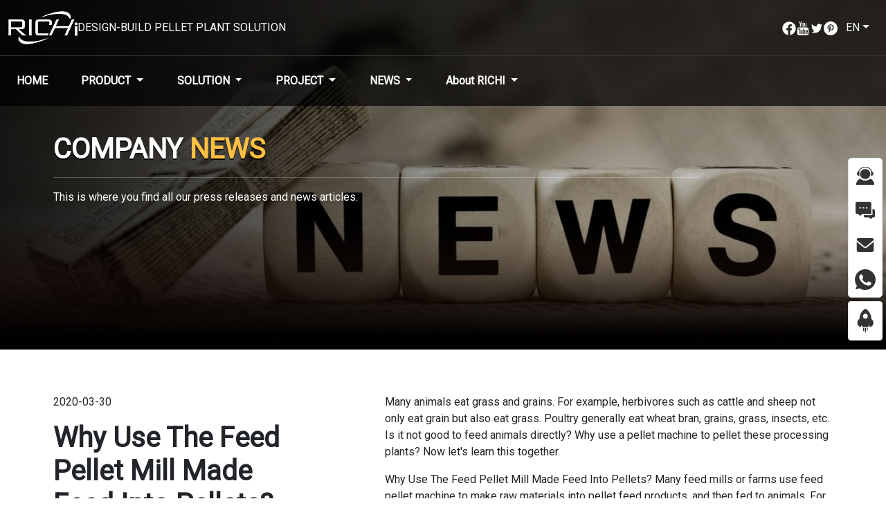

--- FILE ---
content_type: text/html
request_url: https://www.pellet-richi.com/news/faq-227.html
body_size: 25382
content:
<!DOCTYPE HTML>
<html lang="en">

<head>
    <meta charset="UTF-8">
    <meta http-equiv="Content-Type" content="text/html">
    <title>Why Use The Feed Pellet Mill Made Feed Into Pellets? - pellet-richi.com</title>
    <meta name="keywords" content="Feed Pellet Mill,Pellet" />
    <meta name="description" content="Why Use The Feed Pellet Mill Made Feed Into Pellets?why don't use these raw materials directly for feeding? Or can feed be made more nutritious after being processed through the feed processing machinery?" />
    <meta name="viewport" content="width=device-width, initial-scale=1.0">

    <meta property="og:title" content="Why Use The Feed Pellet Mill Made Feed Into Pellets? - pellet-richi.com" />
    <meta property="og:image" content="https://www.pellet-richi.com/d/file/p/2020/03-25/890722ba55aa49840fb904057843c7ce.jpg" />
    <meta property="og:description" content="Why Use The Feed Pellet Mill Made Feed Into Pellets?why don't use these raw materials directly for feeding? Or can feed be made more nutritious after being processed through the feed processing machinery?" />
    <meta name="twitter:card" content="summary_large_image">
    <meta name="twitter:image" content="https://www.pellet-richi.com/d/file/p/2020/03-25/890722ba55aa49840fb904057843c7ce.jpg">

    <link rel="canonical" href="https://www.pellet-richi.com/news/faq-227.html">

    <link rel="preload" href="/static/v5/css/bootstrap.min.css" as="style" onload="this.onload=null;this.rel='stylesheet'">
    <link rel="preload" href="/static/v5/css/public.css" as="style" onload="this.onload=null;this.rel='stylesheet'">

    
    <script src="/static/v5/js/jquery.js" defer></script>
    <script src="/static/v5/js/bootstrap.bundle.min.js" defer></script>
    <script src="/static/v5/js/public.js" defer></script>

    <link rel="preload" href="https://fonts.googleapis.com/css2?family=Roboto&display=swap" as="style" onload="this.onload=null;this.rel='stylesheet'">
    <meta property="og:site_name" content="RICHI Machinery" />

<!-- Google tag (gtag.js) -->
<script async src="https://www.googletagmanager.com/gtag/js?id=G-F9VESX3NG2"></script>
<script>
  window.dataLayer = window.dataLayer || [];
  function gtag(){dataLayer.push(arguments);}
  gtag('js', new Date());

  gtag('config', 'G-F9VESX3NG2');
</script>


</head>

<body>
    <script>
	function updateZoom(){
		const screenWidth = window.innerWidth;
		if(screenWidth > 1920){
			const zoomValue = window.innerWidth / 1920;
			document.body.style.zoom = zoomValue;			
		}
	}
	updateZoom();
</script>

<header class="position-fixed start-0 tp-0 w-100 text-white" style="z-index:999999; background:rgba(0,0,0,.7)">
    <div class="topbar" style="border-bottom: 1px solid #333;">
        <div class="row mx-auto my-3 align-items-center" style="max-width: 1400px;">
            <div class="col-6 d-flex align-items-center gap-5">
                <div><a href="/"><img alt="RICHI LOGO" height="48" src="/img/logo_white.png" width="100" /></a></div>
                <p class="mb-0">DESIGN-BUILD PELLET PLANT SOLUTION</p>
            </div>
            <div class="col-6 d-flex gap-3 justify-content-end align-items-center">
                <div><a href="https://www.facebook.com/RICHIpelletmills" rel="nofollow" target="_blank"><svg
                            class="icon" height="20" version="1.1" viewbox="0 0 1024 1024" width="20"
                            xmlns="http://www.w3.org/2000/svg">
                            <path
                                d="M1008 512C1008 238 786 16 512 16S16 238 16 512c0 247.56 181.38 452.76 418.5 490V655.38h-126V512h126v-109.28c0-124.3 74-192.96 187.34-192.96 54.28 0 111.04 9.68 111.04 9.68v122h-62.56c-61.6 0-80.82 38.24-80.82 77.46V512h137.56l-22 143.38h-115.56V1002C826.62 964.76 1008 759.56 1008 512z"
                                fill="#ffffff"></path>
                        </svg></a></div>
                <div><a href="https://www.youtube.com/c/RichiMachineGroup" rel="nofollow" target="_blank"><svg
                            class="icon" height="20" version="1.1" viewbox="0 0 1024 1024" width="20"
                            xmlns="http://www.w3.org/2000/svg">
                            <path
                                d="M500.013882 386.808305c26.321275 0 46.318217-9.697312 60.593141-29.152167 10.901947-14.274925 15.961414-37.16299 15.961414-67.459561v-99.984707c0-30.296571-5.059467-52.582319-15.961414-66.857244-14.335157-19.334392-34.332098-29.091936-60.593141-29.091936-25.779189 0-45.776131 9.697312-59.930593 29.091936-10.901947 14.335157-16.021646 36.620905-16.021646 66.917476v99.984706c0 30.296571 5.119699 52.582319 16.021646 67.459562 14.154462 19.394624 34.151403 29.091936 59.930593 29.091935z m-24.574555-206.835833c0-26.261043 8.010823-39.391565 24.574555-39.391565 17.166049 0 24.574554 13.130522 24.574554 39.391565V299.95412c0 26.321275-7.408505 39.993883-24.574554 39.993883-16.563732 0-24.574554-13.732839-24.574555-39.993883V179.972472z m147.989412 185.694489c-2.891124-8.61314-4.517381-22.285748-4.517381-42.824775V97.6959h51.980001v209.666726c0 12.04635 0 18.852538 0.602318 20.057173 1.144403 8.010823 5.119699 12.528204 11.986118 12.528204 10.239398 0 21.081113-8.010823 32.525146-24.574554V97.6959h51.980001v285.13711h-51.980001v-31.440974c-20.539027 23.972237-39.933651 35.41627-58.906653 35.416269-16.563732 0-28.54985-6.806188-33.669549-21.141344z m197.740839 345.730251v26.261043h-51.437915v-26.261043c0-25.718958 8.61314-38.909711 25.718958-38.909711 17.105817 0.060232 25.718958 13.190753 25.718957 38.909711zM262.27916 106.851126A10712.819246 10712.819246 0 0 1 225.11617 0h60.653373l40.535968 150.278219L365.154991 0h58.304335L354.313276 227.977178v154.855832h-57.0997V227.977178c-5.179931-28.007764-16.623963-68.001647-34.934416-121.126052z m658.272808 422.284807A107.453444 107.453444 0 0 0 829.120169 445.714958c-105.164637-11.444033-211.473678-11.444033-317.180401-11.444033s-212.015764 0-316.578083 11.444033c-44.451032 5.119699-81.071937 38.247162-91.913653 83.420975-14.274925 63.96612-14.877243 133.714487-14.877242 199.969414 0 65.71284 0 135.943062 14.877242 199.969413 10.299629 45.173813 47.46262 78.301276 91.431799 82.87889C299.984236 1023.939768 406.293277 1023.939768 512 1023.939768s212.015764 0 317.180401-11.986118c43.908947-4.577613 80.529851-37.705076 91.431798-82.87889 14.274925-63.96612 14.877243-134.256573 14.877243-199.969413-0.060232-66.254926-0.060232-136.003294-14.937474-199.969414z m-590.271161 57.702018H269.205811v325.130992H212.04588V586.837951h-60.051056v-53.726722h178.285983v53.726722z m154.313746 325.130992H433.698724v-30.838657c-20.599259 23.430151-39.993883 34.874184-58.304335 34.874184-16.5035 0-28.54985-6.86642-33.127464-21.141344-2.891124-8.552909-4.577613-21.743662-4.577613-41.680372v-223.399565h50.89583v207.980237c0 12.04635 0 18.310452 0.542086 20.057173 1.204635 7.950591 5.179931 11.986118 11.986118 11.986118 10.359861 0 21.201576-7.950591 32.585378-23.972237v-215.991059h50.895829v282.125522z m194.307629-84.565379c0 26.321275-1.204635 45.113582-5.17993 57.099701-6.264102 20.599259-20.599259 31.440974-40.596201 31.440974-18.250221 0-36.018587-10.299629-53.184636-31.440974v27.465678h-50.775366v-378.857714h50.775366v124.017175c16.563732-20.599259 34.332098-30.838657 53.184636-30.838656 19.996941 0 34.332098 10.841715 40.596201 31.983059 3.975296 11.444033 5.179931 30.236339 5.17993 56.557615v112.573142z m193.102994-46.860302h-102.273513v49.691195c0 26.321275 8.61314 39.391565 26.321275 39.391565 12.588436 0 19.996941-6.806188 22.888065-20.539027 0.542086-2.830892 1.144403-14.274925 1.144404-34.874184h51.980001v7.468737c0 16.563732 0 28.007764-1.144403 33.127463-1.204635 11.383801-5.782248 21.68343-11.986119 30.838657-13.793071 19.996941-34.874184 30.296571-61.677313 30.296571-26.863361 0-46.920534-9.697312-61.737545-29.152168-10.841715-13.732839-16.563732-36.018587-16.563731-66.315158v-98.840303c0-30.296571 5.179931-51.980001 16.021645-66.315158 14.877243-19.454856 34.874184-29.152168 61.19546-29.152168 25.779189 0 45.715899 9.697312 60.532909 29.152168 10.359861 14.274925 15.47956 35.958355 15.47956 66.315158v58.906652z m-243.998823-69.748368v120.583966c0 25.718958-7.468737 38.247162-22.285748 38.247162-8.61314 0-17.166049-3.975296-25.77919-12.528204v-171.96165c8.61314-8.61314 17.166049-12.588436 25.77919-12.588436 14.817011 0 22.285748 13.130522 22.285748 38.247162z"
                                fill="#ffffff"></path>
                        </svg></a></div>
                <div><a href="https://twitter.com/RichImachinery" rel="nofollow" target="_blank"><svg class="icon"
                            height="20" version="1.1" viewbox="0 0 1024 1024" width="20"
                            xmlns="http://www.w3.org/2000/svg">
                            <path
                                d="M928 254.3c-30.6 13.2-63.9 22.7-98.2 26.4 35.4-21.1 62.3-54.4 75-94-32.7 19.5-69.7 33.8-108.2 41.2C765.4 194.6 721.1 174 672 174c-94.5 0-170.5 76.6-170.5 170.6 0 13.2 1.6 26.4 4.2 39.1-141.5-7.4-267.7-75-351.6-178.5-14.8 25.4-23.2 54.4-23.2 86.1 0 59.2 30.1 111.4 76 142.1-28-1.1-54.4-9-77.1-21.7v2.1c0 82.9 58.6 151.6 136.7 167.4-14.3 3.7-29.6 5.8-44.9 5.8-11.1 0-21.6-1.1-32.2-2.6C211 652 273.9 701.1 348.8 702.7c-58.6 45.9-132 72.9-211.7 72.9-14.3 0-27.5-0.5-41.2-2.1C171.5 822 261.2 850 357.8 850 671.4 850 843 590.2 843 364.7c0-7.4 0-14.8-0.5-22.2 33.2-24.3 62.3-54.4 85.5-88.2z"
                                fill="#ffffff"></path>
                        </svg></a></div>
                <div><a href="https://www.pinterest.com/richipelletmachine/boards/" rel="nofollow" target="_blank"><svg
                            class="icon" height="20" version="1.1" viewbox="0 0 1024 1024" width="20"
                            xmlns="http://www.w3.org/2000/svg">
                            <path
                                d="M512 0C229.236364 0 0 229.236364 0 512s229.236364 512 512 512c282.763636 0 512-229.236364 512-512S794.763636 0 512 0zM559.104 667.042909c-37.841455 0-73.448727-20.898909-85.690182-44.637091 0 0-20.340364 82.478545-24.669091 98.397091-7.261091 26.903273-21.271273 53.76-34.257455 75.031273-18.525091 24.203636-39.889455 6.237091-42.449455-15.825455-0.837818-24.576 0.046545-53.666909 6.144-80.151273 6.749091-29.044364 45.102545-195.072 45.102545-195.072s-11.217455-22.853818-11.217455-56.645818c0-53.061818 30.114909-92.672 67.630545-92.672 31.883636 0 47.290182 24.482909 47.290182 53.76 0 32.721455-20.433455 81.687273-30.952727 127.022545-8.797091 37.981091 18.664727 68.933818 55.342545 68.933818 66.420364 0 111.197091-87.133091 111.197091-190.324364 0-78.475636-51.758545-137.169455-145.92-137.169455-106.356364 0-172.637091 80.989091-172.637091 171.426909 0 31.185455 8.983273 53.201455 23.133091 70.190545 6.469818 7.819636 7.400727 10.984727 5.026909 19.968-1.675636 6.609455-5.538909 22.434909-7.121455 28.718545-2.327273 9.076364-9.541818 12.288-17.547636 8.936727-49.012364-20.433455-71.819636-75.217455-71.819636-136.750545 0-101.701818 84.014545-223.650909 250.600727-223.650909 133.864727 0 221.975273 98.909091 221.975273 205.079273C748.311273 562.129455 671.837091 667.042909 559.104 667.042909z"
                                fill="#ffffff"></path>
                        </svg></a></div>
                <div>
                  <div class="btn-group languageBtn-group" role="group">
    <button aria-expanded="false" class="languageBtn btn btn-outline-light border-0 dropdown-toggle" data-bs-toggle="dropdown" type="button" id="languageBtn">EN</button>
    <ul class="dropdown-menu how overflow-y-scroll" style="max-height: 50vh;">
        <li><a class="dropdown-item" href="/en/" target="_blank">EN</a></li>
        <li><a class="dropdown-item" href="/ar/" target="_blank">العربية</a></li>
        <li><a class="dropdown-item" href="/cs/" target="_blank">Čeština</a></li>
        <li><a class="dropdown-item" href="/ru/" target="_blank">Русский</a></li>
        <li><a class="dropdown-item" href="/uz/" target="_blank">O‘zbekcha</a></li>
        <li><a class="dropdown-item" href="/fr/" target="_blank">Français</a></li>
        <li><a class="dropdown-item" href="/nl/" target="_blank">Nederlands</a></li>
        <li><a class="dropdown-item" href="/es/" target="_blank">Español</a></li>
        <li><a class="dropdown-item" href="/id/" target="_blank">Bahasa Indonesia</a></li>
        <li><a class="dropdown-item" href="/th/" target="_blank">ไทย</a></li>
        <li><a class="dropdown-item" href="/de/" target="_blank">Deutsch</a></li>
        <li><a class="dropdown-item" href="/el/" target="_blank">Ελληνικά</a></li>
        <li><a class="dropdown-item" href="/hi/" target="_blank">हिन्दी</a></li>
        <li><a class="dropdown-item" href="/it/" target="_blank">Italiano</a></li>
        <li><a class="dropdown-item" href="/ja/" target="_blank">日本語</a></li>
        <li><a class="dropdown-item" href="/ko/" target="_blank">한국어</a></li>
        <li><a class="dropdown-item" href="/kk/" target="_blank">Қазақша</a></li>
        <li><a class="dropdown-item" href="/lv/" target="_blank">Latviešu</a></li>
        <li><a class="dropdown-item" href="/ml/" target="_blank">മലയാളം</a></li>
        <li><a class="dropdown-item" href="/ms/" target="_blank">Bahasa Melayu</a></li>
        <li><a class="dropdown-item" href="/pl/" target="_blank">Polski</a></li>
        <li><a class="dropdown-item" href="/pt/" target="_blank">Português</a></li>
        <li><a class="dropdown-item" href="/ro/" target="_blank">Română</a></li>
        <li><a class="dropdown-item" href="/sv/" target="_blank">Svenska</a></li>
        <li><a class="dropdown-item" href="/tr/" target="_blank">Türkçe</a></li>
        <li><a class="dropdown-item" href="/uk/" target="_blank">Українська</a></li>
        <li><a class="dropdown-item" href="/tg/" target="_blank">тоҷикӣ</a></li>
        <li><a class="dropdown-item" href="/ky/" target="_blank">Кыргызча</a></li>
        <li><a class="dropdown-item" href="/vi/" target="_blank">Tiếng Việt</a></li>
    </ul>
</div>
                </div>
            </div>
        </div>
    </div><!-- nav -->
    <div class="headbar d-flex mx-auto align-items-center justify-content-between py-3 py-md-0"
        style="max-width: 1400px;">
        <nav class="navbar navbar-expand-xl py-0"><button aria-controls="navcontent" aria-expanded="false"
                aria-label="toggle navigation" class="navbar-toggler border-0" data-bs-target="#navcontent"
                data-bs-toggle="offcanvas" type="button"><span class="navbar-toggler-icon"></span></button>
            <div aria-labelledby="navcontent" class="offcanvas offcanvas-start" id="navcontent" tabindex="-1">
                <div class="d-xl-none"><button aria-label="close" class="btn-close float-end p-3"
                        data-bs-dismiss="offcanvas" type="button"></button></div>
                <ul
                    class="navbar-nav navbar-nav-scroll gap-0 gap-xl-3 gap-xxl-4 justify-content-xl-between pb-3 py-xl-0">
                    <li class="nav-item p-3"><a class="nav-link" href="/">HOME</a></li>
                    <!-- product -->
                    <li class="nav-item p-3 dropdown btn-group flex-wrap"><a class="nav-link btn text-start"
                            href="/product/" target="_self">PRODUCT</a>
                        <span class="dropdown-toggle dropdown-toggle-split btn border-0 ps-0 text-end" id="productsMenu"
                            data-bs-toggle="dropdown" aria-haspopup="true" aria-expanded="false"></span>
                        <ul aria-labelledby="productsMenu" class="dropdown-menu w-100">
                            <li class="dropdown-submenu dropend btn-group flex-wrap w-100 flex-xl-nowrap"><a
                                    class="dropdown-item btn" href="https://www.pellet-richi.com/feed-pellet-machine/"
                                    title="Feed Pellet Machine">Feed Pellet Machine</a>
                                <span class="dropdown-toggle dropdown-toggle-split btn"></span>
                                <div class="dropdown-menu d-md-flex column-gap-4" data-bs-popper="none">
                                    <dl>
                                        <dt class="text-center">Type</dt>
                                        <dd><a class="dropdown-item"
                                                href="https://www.pellet-richi.com/feed-pellet-machine/poultry-feed-pellet-machine.html">Poultry
                                                Feed Pellet Machine </a> <a class="dropdown-item"
                                                href="https://www.pellet-richi.com/feed-pellet-machine/cattle-feed-pellet-making-machine.html">
                                                Cattle Feed Pellet Machine </a><a class="dropdown-item"
                                                href="https://www.pellet-richi.com/feed-pellet-machine/cattle-sheep-feed-machine.html">
                                                Sheep Feed Pellet Machine </a><a class="dropdown-item"
                                                href="https://www.pellet-richi.com/feed-pellet-machine/pig-feed-pellet-machine.html">
                                                Pig Feed Pellet Machine </a><a class="dropdown-item"
                                                href="https://www.pellet-richi.com/feed-pellet-machine/chicken-feed-making-machine.html">
                                                Chicken Feed Making Machine </a><a class="dropdown-item"
                                                href="https://www.pellet-richi.com/feed-pellet-machine/ruminant-feed-pellet-machine.html">
                                                Ruminant Feed Pellet Machine </a><a class="dropdown-item"
                                                href="https://www.pellet-richi.com/feed-pellet-machine/livestock-feed-pellet-machine.html">
                                                Livestock Feed Pellet Machine </a><a class="dropdown-item"
                                                href="https://www.pellet-richi.com/feed-pellet-machine/goat-feed-pellet-making-machine.html">
                                                Goat Feed Pellet Making Machine </a></dd>
                                    </dl>
                                    <dl>
                                        <dt class="text-center">Model</dt>
                                        <dd><a class="dropdown-item"
                                                href="https://www.pellet-richi.com/pellet-machine-for-sale">SZLH250 </a>
                                            <a class="dropdown-item"
                                                href="https://www.pellet-richi.com/pellet-mill-for-sale"> SZLH320 </a>
                                            <a class="dropdown-item"
                                                href="https://www.pellet-richi.com/pellet-making-machine">SZLH350 </a>
                                            <a class="dropdown-item"
                                                href="https://www.pellet-richi.com/granulator-for-sale/"> SZLH420 </a><a
                                                class="dropdown-item"
                                                href="https://www.pellet-richi.com/pelletizer-machine-for-sale/">SZLH508
                                            </a> <a class="dropdown-item" href="javascript:void(0);"> SZLH558 </a> <a
                                                class="dropdown-item" href="javascript:void(0);"> SZLH678 </a><a
                                                class="dropdown-item" href="javascript:void(0);">SZLH768 </a> <a
                                                class="dropdown-item" href="javascript:void(0);"> SZLH858 </a>
                                        </dd>
                                    </dl>
                                    <dl>
                                        <dt class="text-center">Application</dt>
                                        <dd><a class="dropdown-item"
                                                href="https://www.pellet-richi.com/feed-pellet-machine/poulty-feed-pellet-production-line.html">
                                                Poultry Feed Production Line </a> <a class="dropdown-item"
                                                href="https://www.pellet-richi.com/feed-pellet-machine/cattle-feed-pellet-production-line.html">Cattle
                                                Feed Production Line </a> <a class="dropdown-item"
                                                href="javascript:void(0);"> Animal Feed Production Line </a> <a
                                                class="dropdown-item"
                                                href="https://www.pellet-richi.com/feed-pellet-machine/sheep-feed-pellet-production-line.html">Sheep
                                                Feed Production Line </a> <a class="dropdown-item"
                                                href="https://www.pellet-richi.com/feed-pellet-machine/livestock-feed-pellet-production-lin.html">
                                                Livestock Feed Pellet Production Line </a> <a class="dropdown-item"
                                                href="https://www.pellet-richi.com/feed-pellet-machine/pig-feed-pellet-production-line.html">Pig
                                                Feed Production Line </a> <a class="dropdown-item"
                                                href="https://www.pellet-richi.com/feed-pellet-machine/chicken-feed-pellet-production-line.html">
                                                Chicken Feed Production Line </a> <a class="dropdown-item"
                                                href="https://www.pellet-richi.com/feed-pellet-machine/premix-feed-mill.html">Premix
                                                Feed Production Line </a> <a class="dropdown-item"
                                                href="https://www.pellet-richi.com/feed-pellet-machine/ruminant-feed-pellet-production-line.html">
                                                Ruminant Feed Production Line </a></dd>
                                    </dl>
                                </div>
                            </li>
                            <li class="dropdown-submenu dropend btn-group flex-wrap w-100 flex-xl-nowrap"><a
                                    class="dropdown-item btn"
                                    href="https://www.pellet-richi.com/biomass-pellet-machine/"
                                    title="Biomass Pellet Machine">Biomass Pellet Machine</a>
                                <span class="dropdown-toggle dropdown-toggle-split btn"></span>
                                <div class="dropdown-menu d-md-flex column-gap-4" data-bs-popper="none">
                                    <dl>
                                        <dt class="text-center">Type</dt>
                                        <dd><a class="dropdown-item"
                                                href="https://www.pellet-richi.com/wood-pellet-machine/biomass-pellet-mill.html">Biomass
                                                Pellet Mill </a> <a class="dropdown-item"
                                                href="https://www.pellet-richi.com/wood-pellet-machine/wood-pellet-mill.html">Wood
                                                Pellet Mill </a> <a class="dropdown-item"
                                                href="https://www.pellet-richi.com/wood-pellet-machine/straw-pellet-making-machine.html">Straw
                                                Pellet Machine </a> <a class="dropdown-item"
                                                href="https://www.pellet-richi.com/wood-pellet-machine/grass-alfalfa-pellet-machine.html">Grass
                                                Pellet Machine </a> <a class="dropdown-item"
                                                href="https://www.pellet-richi.com/wood-pellet-machine/sawdust-pellet-mill.html">Sawdust
                                                Pellet Mill </a> <a class="dropdown-item"
                                                href="https://www.pellet-richi.com/wood-pellet-machine/alfalfa-pellet-making-machine.html">Alfalfa
                                                Pellet Machine </a> <a class="dropdown-item"
                                                href="https://www.pellet-richi.com/wood-pellet-machine/rice-husk-pellet-machine.html">Rice
                                                Husk Pellet Machine </a> <a class="dropdown-item"
                                                href="https://www.pellet-richi.com/wood-pellet-machine/hay-pellet-machine.html">Hay
                                                Pellet Machine </a> <a class="dropdown-item"
                                                href="https://www.pellet-richi.com/wood-pellet-machine/palm-fiber-pellet-machine.html">EFB
                                                Pellet Machine</a> <a class="dropdown-item"
                                                href="https://www.pellet-richi.com/wood-pellet-machine/sugarcane-bagasse-pellet-machine.html">Bagasse
                                                Pellet Machine </a> <a class="dropdown-item"
                                                href="https://www.pellet-richi.com/wood-pellet-machine/bamboo-pellet-production-pelletizer.html">Bamboo
                                                Pellet Machine </a> <a class="dropdown-item"
                                                href="https://www.pellet-richi.com/wood-pellet-machine/olive-pomace-pellet-machine.html">Olive
                                                Pomace Pellet Machine </a> <a class="dropdown-item"
                                                href="https://www.pellet-richi.com/wood-pellet-machine/sunflower-seed-shell-pellet-granulat.html">Sunflower
                                                Shell Pellet Machine </a> <a class="dropdown-item"
                                                href="https://www.pellet-richi.com/wood-pellet-machine/cotton-stalk-pellet-mill-machine-mak.html">Cotton
                                                Stalk Pellet Machine </a> <a class="dropdown-item"
                                                href="javascript:void(0);">Straw Pellet Machine </a> <a
                                                class="dropdown-item"
                                                href="https://www.pellet-richi.com/wood-pellet-machine/peanut-shell-pellet-maker.html">Peanut
                                                Shell Pellet Machine </a> <a class="dropdown-item"
                                                href="https://www.pellet-richi.com/wood-pellet-machine/coffee-shell-pellet-mill.html">Coffee
                                                Shell Pellet Mill </a> <a class="dropdown-item"
                                                href="https://www.pellet-richi.com/wood-pellet-machine/waste-paper-pellet-making-machine.html">Paper
                                                Pellet Machine </a> <a class="dropdown-item"
                                                href="https://www.pellet-richi.com/wood-pellet-machine/elephant-grass-pellet-mill.html">Elephant
                                                Grass Pellet Mill </a> <a class="dropdown-item"
                                                href="https://www.pellet-richi.com/wood-pellet-machine/coconut-shell-pellet-machine.html">Coconut
                                                Shell Pellet Machine </a><a class="dropdown-item"
                                                href="https://www.pellet-richi.com/wood-pellet-machine/waste-tire-pellet-machine.html">Waste
                                                Tire Pellet Machine </a></dd>
                                    </dl>
                                    <dl>
                                        <dt class="text-center">Model</dt>
                                        <dd><a class="dropdown-item" href="javascript:void(0);">MZLH320 </a> <a
                                                class="dropdown-item" href="javascript:void(0);"> MZLH350 </a><a
                                                class="dropdown-item" href="javascript:void(0);">MZLH420 </a> <a
                                                class="dropdown-item" href="javascript:void(0);"> MZLH520 </a><a
                                                class="dropdown-item" href="javascript:void(0);">MZLH768 </a> <a
                                                class="dropdown-item" href="javascript:void(0);"> MZLH858 </a></dd>
                                    </dl>
                                    <dl>
                                        <dt class="text-center">Application</dt>
                                        <dd><a class="dropdown-item"
                                                href="https://www.pellet-richi.com/wood-pellet-machine/sawdust-pellet-production-line.html">
                                                Sawdust Pellet Production Line </a><a class="dropdown-item"
                                                href="https://www.pellet-richi.com/wood-pellet-machine/alfalfa-pellet-production-line.html">
                                                Alfalfa Pellet Production Line </a>
                                               <a class="dropdown-item" href="javascript:void(0);">EFB Pellet Plant </a>
                                               <a class="dropdown-item" href="javascript:void(0);">Rice Husk Pellet Plant </a>
                                               <a class="dropdown-item" href="javascript:void(0);">Paper Pellet Plant </a>
                                               <a class="dropdown-item" href="javascript:void(0);">Fuel Pellet Plant </a></dd>
                                    </dl>
                                </div>
                            </li>
                            <li class="dropdown-submenu dropend btn-group flex-wrap w-100 flex-xl-nowrap"><a
                                    class="dropdown-item btn" href="https://www.pellet-richi.com/aqua-feed-machine/"
                                    title="Aqua Feed Machine">Aqua
                                    Feed Machine</a>
                                <span class="dropdown-toggle dropdown-toggle-split btn"></span>
                                <div class="dropdown-menu d-md-flex column-gap-4" data-bs-popper="none">
                                    <dl>
                                        <dt class="text-center">Type</dt>
                                        <dd><a class="dropdown-item"
                                                href="https://www.pellet-richi.com/fish-feed-extruder/floating-fish-feed-machine.html">Floating
                                                Fish Feed Machine </a> <a class="dropdown-item"
                                                href="https://www.pellet-richi.com/fish-feed-extruder/shrimp-feed-pellet-machine.html">Shrimp
                                                Feed Pellet Machine </a> <a class="dropdown-item"
                                                href="https://www.pellet-richi.com/fish-feed-extruder/sinking-fish-feed-machine.html">Sinking
                                                Fish Feed Machine </a> <a class="dropdown-item"
                                                href="https://www.pellet-richi.com/fish-feed-extruder/wet-type-extruder.html">Wet
                                                Type Fish Feed Extruder Machine </a> <a class="dropdown-item"
                                                href="https://www.pellet-richi.com/fish-feed-extruder/dry-type-extruder.html">Dry
                                                Type Fish Feed Extruder Machine </a></dd>
                                    </dl>
                                    <dl>
                                        <dt class="text-center">Capacity</dt>
                                        <dd><a class="dropdown-item" href="javascript:void(0);">1-2T/H </a> <a
                                                class="dropdown-item" href="javascript:void(0);"> 3-4T/H </a> <a
                                                class="dropdown-item" href="javascript:void(0);"> 4-5T/H </a> <a
                                                class="dropdown-item" href="javascript:void(0);"> 6-7T/H </a> <a
                                                class="dropdown-item" href="javascript:void(0);"> 8-10T/H </a> <a
                                                class="dropdown-item" href="javascript:void(0);"> 10-12T/H </a></dd>
                                    </dl>
                                    <dl>
                                        <dt class="text-center">Application</dt>
                                        <dd><a class="dropdown-item" href="javascript:void(0);">Floating Fish Feed Production Line </a>
                                                <a class="dropdown-item" href="javascript:void(0);">Sinking Fish Feed Production Line </a>
                                                <a class="dropdown-item" href="https://www.pellet-richi.com/fish-feed-extruder/fish-shrimp-feed-pellet-production-l.html">Shrimp Feed Production Line </a>
                                                <a class="dropdown-item" href="javascript:void(0);">Crab Feed Production Line</a></dd>
                                    </dl>
                                </div>
                            </li>
                            <li class="dropdown-submenu dropend btn-group flex-wrap w-100 flex-xl-nowrap"><a
                                    class="dropdown-item btn"
                                    href="https://www.pellet-richi.com/fertilizer-granulator-machine/"
                                    title="Fertilizer Granulator Machine">Fertilizer Granulator Machine</a>
                                <span class="dropdown-toggle dropdown-toggle-split btn"></span>
                                <div class="dropdown-menu d-md-flex column-gap-4" data-bs-popper="none">
                                    <dl>
                                        <dt class="text-center">Type</dt>
                                        <dd><a class="dropdown-item"
                                                href="https://www.pellet-richi.com/wood-pellet-machine/organic-fertilizer-pellet-machine.html">Organic
                                                Fertilizer Pellet Machine </a> <a class="dropdown-item"
                                                href="https://www.pellet-richi.com/wood-pellet-machine/chicken-manure-pellet-machine.html">Chicken
                                                Manure Pellet Machine </a> <a class="dropdown-item"
                                                href="https://www.pellet-richi.com/wood-pellet-machine/cow-dung-pellet-machine.html">Cow
                                                Dung Pellet Making Machine </a> <a class="dropdown-item"
                                                href="https://www.pellet-richi.com/wood-pellet-machine/horse-manure-pellet-machine.html">Horse
                                                Manure Pellet Machine </a></dd>
                                    </dl>
                                    <dl>
                                        <dt class="text-center">Model</dt>
                                        <dd><a class="dropdown-item" href="javascript:void(0);">MZLH320 </a> <a
                                                class="dropdown-item" href="javascript:void(0);"> MZLH350 </a> <a
                                                class="dropdown-item" href="javascript:void(0);">MZLH420 </a> <a
                                                class="dropdown-item" href="javascript:void(0);"> MZLH520 </a> <a
                                                class="dropdown-item" href="javascript:void(0);">MZLH768 </a> <a
                                                class="dropdown-item" href="javascript:void(0);"> MZLH858 </a></dd>
                                    </dl>
                                    <dl>
                                        <dt class="text-center">Application</dt>
                                        <dd><a class="dropdown-item" href="javascript:void(0);">Chicken Manure Pellet Production Line </a> 
                                                 <a class="dropdown-item" href="javascript:void(0);">Cow Dung Pellet Production Line </a>
                                                 <a class="dropdown-item" href="javascript:void(0);">Horse Manure Pellet Production Line </a>
                                                 <a class="dropdown-item" href="javascript:void(0);">Compound Fertilizer Production Line </a>
                                                 <a class="dropdown-item" href="javascript:void(0);">Bulk Blending Fertilizer Production Line </a>
                                                 <a class="dropdown-item" href="javascript:void(0);">Biofertilizer Manufacturing Plant </a></dd>
                                    </dl>
                                </div>
                            </li>
                            <li><a class="dropdown-item" href="https://www.pellet-richi.com/crusher-machine/">Crusher
                                    Machine</a></li>
                            <li><a class="dropdown-item" href="https://www.pellet-richi.com/mixer-machine/">Mixer
                                    Machine</a></li>
                            <li><a class="dropdown-item" href="https://www.pellet-richi.com/dryer-cooler/">Dryer
                                    Cooler</a></li>
                            <li><a class="dropdown-item"
                                    href="https://www.pellet-richi.com/screener-and-packer/">Screening &amp; Packaging
                                    Machine</a></li>
                            <li><a class="dropdown-item"
                                    href="https://www.pellet-richi.com/cleaning-and-dust-removal/">Cleaning &amp; Dust
                                    Removal
                                    Machine</a></li>
                            <li><a class="dropdown-item" href="https://www.pellet-richi.com/conveyor-machine/">Conveyor
                                    Machine</a></li>
                            <li><a class="dropdown-item" href="https://www.pellet-richi.com/storage-silos/">Storage
                                    Silos</a></li>
                            <li><a class="dropdown-item" href="https://www.pellet-richi.com/other//">Auxiliary
                                    Equipment</a></li>
                        </ul>
                    </li><!-- Solution -->
                    <li class="nav-item p-3 dropdown btn-group flex-wrap"><a class="nav-link btn text-start"
                            href="https://www.pellet-richi.com/solution/" target="_self">SOLUTION</a>
                        <span class="dropdown-toggle dropdown-toggle-split btn border-0 ps-0 text-end" id="solutionMenu"
                            data-bs-toggle="dropdown" aria-haspopup="true" aria-expanded="false"></span>
                        <div aria-labelledby="solutionMenu" class="dropdown-menu w-100">
                            <ul class="l list-unstyled float-xl-start">
                                <li><a class="dropdown-item" href="https://www.pellet-richi.com/feed-pellet-machine/animal-feed-pellet-production-line.html">Animal Feed Production Line </a> </li>
                                <li><a class="dropdown-item"  href="https://www.pellet-richi.com/wood-pellet-machine/biomass-pellet-production-line.html">Biomass Pellet Production Line </a> </li>
                                <li><a class="dropdown-item" href="https://www.pellet-richi.com/wood-pellet-machine/wood-pellet-production-line.html">Wood Pellet Production Line </a></li>
                                <li><a class="dropdown-item" href="https://www.pellet-richi.com/wood-pellet-machine/organic-fertilizer-production-line.html">Organic Fertilizer Production Line </a></li>
                                <li><a class="dropdown-item" href="https://www.pellet-richi.com/fish-feed-extruder/aquatic-feed-pellet-production-line.html">Aqua Feed Production Line</a></li>
                                <li><a class="dropdown-item" href="https://www.pellet-richi.com/wood-pellet-machine/straw-pellet-production-line.html">Straw Pellet Production Line </a></li>
                                <li><a class="dropdown-item" href="javascript:void(0);">Cat Litter Production Line</a>
                                </li>
                                <li><a class="dropdown-item" href="javascript:void(0);">Special Pellet Plant</a></li>
                            </ul>
                        </div>
                    </li><!-- Project -->
                    <li class="nav-item p-3 dropdown btn-group flex-wrap"><a class="nav-link btn text-start"
                            href="https://www.pellet-richi.com/project/" target="_self">PROJECT</a>
                        <span class="dropdown-toggle dropdown-toggle-split btn border-0 ps-0 text-end" id="projectMenu"
                            data-bs-toggle="dropdown" aria-haspopup="true" aria-expanded="false"></span>
                        <div aria-labelledby="projectMenu" class="dropdown-menu w-100">
                            <ul class="l list-unstyled float-xl-start">
                                <li><a class="dropdown-item"
                                        href="https://www.pellet-richi.com/animal-feed-factory-project/">Animal Feed
                                        Factory
                                        Project</a></li>
                                <li><a class="dropdown-item"
                                        href="https://www.pellet-richi.com/biomass-pellet-project/">Biomass Pellet
                                        Project</a></li>
                                <li><a class="dropdown-item"
                                        href="https://www.pellet-richi.com/fish-feed-mill-project/">Fish Feed Mill
                                        Project</a></li>
                                <li><a class="dropdown-item"
                                        href="https://www.pellet-richi.com/organic-fertilizer-production-project/">Organic
                                        Fertilizer Production Project</a></li>
                                <li><a class="dropdown-item"
                                        href="https://www.pellet-richi.com/special-waste-pellet-production-line/">Special
                                        Materials Pellet Project</a></li>
                                <li><a class="dropdown-item"
                                        href="https://www.pellet-richi.com/single-pellet-machine-cases/">Single Machine
                                        Project</a></li>
                            </ul>
                        </div>
                    </li><!-- News -->
                    <li class="nav-item p-3 dropdown btn-group flex-wrap"><a class="nav-link btn text-start"
                            href="https://www.pellet-richi.com/news/" target="_self">NEWS</a>
                        <span class="dropdown-toggle dropdown-toggle-split btn border-0 ps-0 text-end" id="newsMenu"
                            data-bs-toggle="dropdown" aria-haspopup="true" aria-expanded="false"></span>
                        <div aria-labelledby="newsMenu" class="dropdown-menu w-100">
                            <ul class="l list-unstyled float-xl-start">
                                <li><a class="dropdown-item" href="https://www.pellet-richi.com/news/richi/">RICHI
                                        News</a>
                                </li>
                                <li><a class="dropdown-item" href="https://www.pellet-richi.com/news/industry/">Industry
                                        News</a></li>
                                <li><a class="dropdown-item" href="https://www.pellet-richi.com/news/faq/">FAQ</a></li>
                            </ul>
                        </div>
                    </li><!-- About -->
                    <li class="nav-item p-3 dropdown btn-group flex-wrap"><a class="nav-link btn text-start"
                            href="/about.html" target="_self">About RICHI</a>
                        <span class="dropdown-toggle dropdown-toggle-split btn border-0 ps-0 text-end" id="serviceMenu"
                            data-bs-toggle="dropdown" aria-haspopup="true" aria-expanded="false"></span>
                        <div aria-labelledby="serviceMenu" class="dropdown-menu w-100">
                            <ul class="l list-unstyled float-xl-start">
                                <li><a class="dropdown-item"
                                        href="https://www.pellet-richi.com/video/">Video</a></li>
                                <li><a class="dropdown-item"
                                        href="https://www.pellet-richi.com/contact/service.html">Service &amp;
                                        Support</a></li>
                                <li><a class="dropdown-item"
                                        href="https://www.pellet-richi.com/service/contact.html">Contact Us</a></li>
                            </ul>
                        </div>
                    </li>
                </ul>
            </div>
        </nav>
        <div class="d-block d-md-none"><a href="/"><img alt="RICHI LOGO" height="48" src="/img/logo_white.png"
                    width="100" /></a></div>
        <div class="btn-group d-block d-md-none" role="group"><button aria-expanded="false"
                class="btn btn-outline-light border-0 dropdown-toggle" data-bs-toggle="dropdown"
                type="button">EN</button>
            <ul class="dropdown-menu how">
                <li><a class="dropdown-item" href="/en/" target="_blank">EN</a></li>
                <li><a class="dropdown-item" href="/ru/" target="_blank">Русский</a></li>
                <li><a class="dropdown-item" href="/uz/" target="_blank">O‘zbekcha</a></li>
                <li><a class="dropdown-item" href="/fr/" target="_blank">Français</a></li>
                <li><a class="dropdown-item" href="/es/" target="_blank">Español</a></li>
                <li><a class="dropdown-item" href="/id/" target="_blank">Bahasa Indonesia</a></li>
                <li><a class="dropdown-item" href="/th/" target="_blank">ไทย</a></li>
                <li><a class="dropdown-item" href="/de/" target="_blank">Deutsch</a></li>
            </ul>
        </div>
    </div>
</header><!-- cebian -->
<section class="zN2pC8 position-fixed">
    <style type="text/css">
        @media (min-width:768px) {
            .zN2pC8 {
                right: 5px;
                top: 50%;
                transform: translateY(-50%);
                width: 50px;
                z-index: 999;
            }

            .zN2pC8 .main {
                border-radius: 5px;
                margin-bottom: 5px;
            }

            .zN2pC8 .box {
                position: relative;
                text-align: center;
                padding-top: 10px;
                padding-bottom: 5px;
                margin-bottom: 5px;
            }

            .zN2pC8 .box span {
                background-color: #FFBF42;
                border: 1px solid #FFBF42;
                border-radius: 5px;
                position: absolute;
                padding: 10px 15px;
                right: 0;
                top: 0;
                text-wrap: nowrap;
                transform: translateX(calc(100% + 10px));
                transition: all .3s;
            }

            .zN2pC8 .box span:after {
                content: '▶';
                position: absolute;
                right: 0;
                top: 50%;
                transform: translate(100%, -50%);
                color: #FFBF42;
                font-size: 12px;
            }

            .zN2pC8 .box:hover span {
                right: calc(100% + 10px);
                transform: unset;
            }

            .zN2pC8 .box:hover svg path {
                fill: #FFBF42;
            }
        }

        @media (max-width:767px) {
            .zN2pC8 {
                bottom: 0;
                width: 100%;
                left: 0;
                z-index: 999;
            }

            .zN2pC8 .main {
                border-top: 2px solid #FFBF42 !important;
                background: #000 !important;
            }

            .zN2pC8 .box {
                text-align: center;
                padding: 10px;
            }

            .zN2pC8 .box span {
                display: none;
            }

            .zN2pC8 .box svg path {
                fill: #FFBF42 !important;
            }

        }
    </style>
    <div class="main border bg-white">
        <div class="row">
            <div class="col-3 col-md-12">
                <div class="box on"><a href="javascript:void(Tawk_API.toggle());" target="_self"><span>Online
                            Chat</span> <svg class="icon" height="30" version="1.1" viewbox="0 0 1025 1024" width="30"
                            xmlns="http://www.w3.org/2000/svg">
                            <path
                                d="M510.257495 178.265522c-139.235408 0-252.099739 110.566324-252.099739 246.948723 0 136.3784 112.864331 246.944723 252.099739 246.944723 139.231408 0 252.095739-110.566324 252.095739-246.944723C762.298233 288.831846 649.488903 178.265522 510.257495 178.265522L510.257495 178.265522 510.257495 178.265522zM219.135642 520.048524 219.135642 292.026856c-3.191009 0-6.381019 0.111-9.462028 0.389001C261.347766 180.221528 376.395103 102.070299 510.257495 102.070299c133.858392 0 248.959729 78.151229 300.577881 190.345558-3.135009-0.222001-6.270018-0.389001-9.461028-0.389001l0 228.022668c64.270188 0 116.448341-51.05815 116.448341-113.983334 0-42.772125-24.072071-80.001234-59.622175-99.542292C808.149368 165.387485 671.489967 64.055188 510.257495 64.055188c-161.236472 0-297.840873 101.332297-347.948019 242.46771-35.550104 19.485057-59.623175 56.770166-59.623175 99.486291C102.686301 468.990374 154.809454 520.048524 219.135642 520.048524L219.135642 520.048524 219.135642 520.048524zM761.794232 650.771907c-65.893193 60.242176-154.292452 97.133285-251.535737 97.133285-97.077284 0-185.365543-36.724108-251.203736-96.795284C141.261414 710.454081 63.891187 816.207391 63.891187 959.807812l895.752624 0C959.643811 815.92939 880.872581 710.06208 761.794232 650.771907L761.794232 650.771907 761.794232 650.771907zM761.794232 650.771907"
                                fill="#333333"></path>
                        </svg> </a></div>
            </div>
            <div class="col-3 col-md-12">
                <div class="box"><a data-bs-target="#popupForm" data-bs-toggle="modal" href="javascript:void(0);"
                        target="_self"><span>Messages</span> <svg class="icon" height="30" version="1.1"
                            viewbox="0 0 1024 1024" width="30" xmlns="http://www.w3.org/2000/svg">
                            <path
                                d="M913.066667 452.266667H870.4V716.8c0 17.066667-13.653333 29.013333-29.013333 29.013333H442.026667v40.96c0 42.666667 34.133333 76.8 76.8 76.8h187.733333l59.733333 59.733334c5.12 5.12 11.946667 6.826667 18.773334 6.826666s13.653333-1.706667 18.773333-6.826666l59.733333-59.733334h51.2c42.666667 0 76.8-34.133333 76.8-76.8V529.066667c-1.706667-42.666667-35.84-76.8-78.506666-76.8z"
                                fill="#333333"></path>
                            <path
                                d="M732.16 90.453333H110.933333C68.266667 90.453333 34.133333 124.586667 34.133333 167.253333v440.32c0 42.666667 34.133333 76.8 76.8 76.8h51.2l83.626667 83.626667c5.12 5.12 11.946667 6.826667 18.773333 6.826667s13.653333-1.706667 18.773334-6.826667l83.626666-83.626667h419.84c13.653333 0 25.6-11.946667 25.6-25.6V167.253333c-3.413333-42.666667-37.546667-76.8-80.213333-76.8zM274.773333 421.546667h-22.186666c-18.773333 0-34.133333-15.36-34.133334-34.133334s15.36-34.133333 34.133334-34.133333h22.186666c18.773333 0 34.133333 15.36 34.133334 34.133333s-15.36 34.133333-34.133334 34.133334z m158.72 0H409.6c-18.773333 0-34.133333-15.36-34.133333-34.133334s15.36-34.133333 34.133333-34.133333h22.186667c18.773333 0 34.133333 15.36 34.133333 34.133333s-13.653333 34.133333-32.426667 34.133334z m157.013334 0h-22.186667c-18.773333 0-34.133333-15.36-34.133333-34.133334s15.36-34.133333 34.133333-34.133333h22.186667c18.773333 0 34.133333 15.36 34.133333 34.133333s-15.36 34.133333-34.133333 34.133334z"
                                fill="#333333"></path>
                        </svg> </a></div>
            </div>
            <div class="col-3 col-md-12">
                <div class="box"><a href="mailto:enquiry@pellet-richi.com"
                        rel="nofollow"><span>enquiry@pellet-richi.com</span> <svg class="icon" height="30" version="1.1"
                            viewbox="0 0 1024 1024" width="30" xmlns="http://www.w3.org/2000/svg">
                            <path
                                d="M926.47619 355.644952V780.190476a73.142857 73.142857 0 0 1-73.142857 73.142857H170.666667a73.142857 73.142857 0 0 1-73.142857-73.142857V355.644952l304.103619 257.828572a170.666667 170.666667 0 0 0 220.745142 0L926.47619 355.644952zM853.333333 170.666667a74.044952 74.044952 0 0 1 26.087619 4.778666 72.704 72.704 0 0 1 30.622477 22.186667 73.508571 73.508571 0 0 1 10.678857 17.67619c3.169524 7.509333 5.12 15.652571 5.607619 24.210286L926.47619 243.809524v24.380952L559.469714 581.241905a73.142857 73.142857 0 0 1-91.306666 2.901333l-3.632762-2.925714L97.52381 268.190476v-24.380952a72.899048 72.899048 0 0 1 40.155428-65.292191A72.97219 72.97219 0 0 1 170.666667 170.666667h682.666666z"
                                fill="#333333"></path>
                        </svg> </a></div>
            </div>
            <div class="col-3 col-md-12 whatsapp">
                <div class="box"><a href="javascript:void(0);" target="_blank"><span>WhatsApp</span> <svg class="icon"
                            height="30" version="1.1" viewbox="0 0 1024 1024" width="30"
                            xmlns="http://www.w3.org/2000/svg">
                            <path
                                d="M511.872427 0h0.256C794.45376 0 1024.000427 229.674667 1024.000427 512s-229.589333 512-511.872 512c-104.106667 0-200.704-31.018667-281.6-84.565333L33.707093 1002.325333l63.786667-190.250666A508.245333 508.245333 0 0 1 0.000427 512C0.000427 229.674667 229.58976 0 511.872427 0zM365.39776 281.429333c-9.770667-23.338667-17.194667-24.234667-32-24.832A285.525333 285.525333 0 0 0 316.50176 256c-19.285333 0-39.424 5.632-51.626667 18.048C250.155093 289.109333 213.33376 324.266667 213.33376 396.501333c0 72.149333 52.778667 141.952 59.861333 151.722667 7.424 9.728 102.912 160 251.093334 221.226667 115.925333 47.914667 150.314667 43.477333 176.725333 37.845333 38.528-8.277333 86.826667-36.693333 98.986667-70.954667 12.16-34.346667 12.16-63.616 8.618666-69.845333-3.584-6.186667-13.354667-9.728-28.16-17.152-14.848-7.381333-86.869333-42.88-100.522666-47.616-13.354667-4.992-26.069333-3.242667-36.138667 10.965333-14.250667 19.797333-28.16 39.936-39.466667 52.053334-8.874667 9.472-23.424 10.666667-35.541333 5.632-16.298667-6.826667-61.952-22.784-118.314667-72.789334-43.562667-38.741333-73.216-86.954667-81.792-101.418666-8.618667-14.805333-0.896-23.381333 5.930667-31.36 7.381333-9.173333 14.506667-15.658667 21.930667-24.234667 7.424-8.576 11.52-13.013333 16.298666-23.082667 5.034667-9.770667 1.493333-19.84-2.090666-27.221333-3.541333-7.381333-33.194667-79.573333-45.354667-108.8z"
                                fill="#333333"></path>
                        </svg> </a></div>
            </div>
        </div>
    </div>
    <div class="top border bg-white rounded-1 d-none d-md-block">
        <div class="row">
            <div class="col-12">
                <div class="box"><a href="javascript:void(0);" id="gotop" target="_self"><span>Back Top</span> <svg
                            class="icon" height="35" version="1.1" viewbox="0 0 1024 1024" width="35"
                            xmlns="http://www.w3.org/2000/svg">
                            <path
                                d="M752.736 431.063C757.159 140.575 520.41 8.97 504.518 0.41V0l-0.45 0.205-0.41-0.205v0.41c-15.934 8.56-252.723 140.165-248.259 430.653-48.21 31.457-98.713 87.368-90.685 184.074 8.028 96.666 101.007 160.768 136.601 157.287 35.595-3.482 25.232-30.31 25.232-30.31l12.206-50.095s52.47 80.569 69.304 80.528c15.114-1.23 87-0.123 95.6 0h0.82c8.602-0.123 80.486-1.23 95.6 0 16.794 0 69.305-80.528 69.305-80.528l12.165 50.094s-10.322 26.83 25.272 30.31c35.595 3.482 128.574-60.62 136.602-157.286 8.028-96.665-42.475-152.617-90.685-184.074z m-248.669-4.26c-6.758-0.123-94.781-3.359-102.891-107.192 2.95-98.714 95.97-107.438 102.891-107.93 6.964 0.492 99.943 9.216 102.892 107.93-8.11 103.833-96.174 107.07-102.892 107.192z m-52.019 500.531c0 11.838-9.42 21.382-21.012 21.382a21.217 21.217 0 0 1-21.054-21.34V821.74c0-11.797 9.421-21.382 21.054-21.382 11.591 0 21.012 9.585 21.012 21.382v105.635z m77.333 57.222a21.504 21.504 0 0 1-21.34 21.626 21.504 21.504 0 0 1-21.34-21.626V827.474c0-11.96 9.543-21.668 21.299-21.668 11.796 0 21.38 9.708 21.38 21.668v157.082z m71.147-82.043c0 11.796-9.42 21.34-21.053 21.34a21.217 21.217 0 0 1-21.013-21.34v-75.367c0-11.755 9.421-21.299 21.013-21.299 11.632 0 21.053 9.544 21.053 21.3v75.366z"
                                fill="#333333"></path>
                        </svg> </a></div>
            </div>
        </div>
    </div>
</section>
    
    <!-- ban -->
    <sction class="ban">
        <div class="position-relative overflow-hidden">
            <picture>
                <source media="(max-width:767px)" srcset="https://www.pellet-richi.com/d/file/p/2024/08-28/05b555314bd6ef884662ef8981717ab4.jpg">
                <source media="(min-width:768px)" srcset="https://www.pellet-richi.com/d/file/p/2024/08-28/dcefb6d33c6165064d3c34b9c224c1c8.jpg">
                <img src="https://www.pellet-richi.com/d/file/p/2024/08-28/dcefb6d33c6165064d3c34b9c224c1c8.jpg" width="1920" height="768" class="position-absolute z-n1 h-100 w-100 start-0" alt="news background image">
            </picture>
            <div class="row" style="padding: clamp(100px, 15%, 300px) 6% 15%;">
                <div class="col-md-10 text-white">
                    <h2 class="h1" style="text-shadow: 0 2px #000;">COMPANY <span style="color: #ffbf42;">NEWS</span></h2>
                    <hr>
                    <p>This is where you find all our press releases and news articles.</p>
                </div>
            </div>
        </div>
    </sction>

    <section class="sec1 jG5cA9" style="padding: 5% 6%;">
        <style>
            @media (min-width:768px) {
                .jG5cA9 .tit{position: sticky; top: 80px;}
            }
            .jG5cA9 .main img{display:inline-block;max-width:100% !important;height:auto !important;}
            .jG5cA9 .main h2{background: linear-gradient(90deg, #00254f 30%, transparent); margin: 4% 0; padding: 15px 2% 15px 5%; position: relative; line-height: 1.5; color:#fff}
            .jG5cA9 .main h2::before{content: ''; width: 7px; height: 100%; position: absolute; left: 2%; top: 0; background-color: #fff;}
            .jG5cA9 .main h3{padding-left: 70px; position: relative; margin: 3% 0;}
            .jG5cA9 .main h3::before{content: ''; width: 60px; height: 30px; background: url('data:image/svg+xml;utf8,<svg viewBox="0 0 677.8458 350.38255" xmlns="http://www.w3.org/2000/svg"><path d="M334.86958 349.09091H0L130.58494 0h334.86959z" style="fill:%2300254f;fill-opacity:1;stroke-width:1"/><path d="M555.19845 350.37909H398.57311L521.2205 1.28818h156.62533z" style="fill:%23ffc437;fill-opacity:1;stroke-width:0.999999"/></svg>') no-repeat center; display: block; position: absolute; left: 0; top: 0;}
            .jG5cA9 .main ul{list-style: none !important; background: #0000000d; padding: 1rem;}
            .jG5cA9 .main ul li::before{content: '●'; color: #b7b7b7; font-size: 1.5rem; margin: 0 10px;}
            .jG5cA9 .main ol{list-style: none !important; border: 2px dashed rgb(0 51 153 / 30%); padding: 1rem; border-radius: 10px;}
            .jG5cA9 .main ol li{margin-bottom: 10px;}
            .jG5cA9 .main ol li::before{content: counter(list-item); color: #fff; background: #003399; margin:0 10px; width: 24px; height: 24px; display: inline-block; text-align: center; border-radius: 50%;}
            /* button */
            .jG5cA9 a.article_zxIn{background-color: #da9a01; color: #fff;font-weight:normal; padding:10px 20px; display: inline-block; margin:15px 0 20px; position: relative;transition: background-color .5s;}
            .jG5cA9 a.article_zxIn::after{display: block;content: "";width: 100%; height: 100%; background-color: #00254f; position: absolute; top: 6px; left: 6px; z-index: -1;transition: background-color .5s;}
            .jG5cA9 a.article_zxIn:hover{background-color: #06163a;transition: background-color .5s;}
            .jG5cA9 a.article_zxIn:hover::after{background-color: #da9a01;transition: background-color .5s;}
            /* table */
            .jG5cA9 table{width:100%;background-color:#fff;}
            .jG5cA9 table td,table th{border:1px solid #ddd;text-align:center;padding:10px}
            .jG5cA9 table th,#solution table th a{color:#fff; background:#00254f}
            .jG5cA9 table tr:nth-child(2n+1){background:rgb(0 37 79 / 10%)}
            @media (max-width: 992px) {
                .jG5cA9 table{display:block;overflow-x:scroll}
            }
        </style>
        <div class="row">
            <div class="col-md-4">
                <div class="tit">
                    <p>2020-03-30</p>
                    <h1>Why Use The Feed Pellet Mill Made Feed Into Pellets?</h1>
                    <div class="d-flex gap-3 align-items-center">
                        <div>
                            <a href="https://www.facebook.com/ChinaPellet/" target="_blank" rel="nofollow"><svg class="icon" viewBox="0 0 1024 1024" version="1.1" xmlns="http://www.w3.org/2000/svg" width="20" height="20">
                                <path d="M1008 512C1008 238 786 16 512 16S16 238 16 512c0 247.56 181.38 452.76 418.5 490V655.38h-126V512h126v-109.28c0-124.3 74-192.96 187.34-192.96 54.28 0 111.04 9.68 111.04 9.68v122h-62.56c-61.6 0-80.82 38.24-80.82 77.46V512h137.56l-22 143.38h-115.56V1002C826.62 964.76 1008 759.56 1008 512z" fill="#666666"></path>
                                </svg></a>
                        </div>
                        <div>
                            <a href="https://www.youtube.com/channel/UCPr8xQMiTQzRaRiqsNzvINQ/" rel="nofollow" target="_blank"><svg class="icon" viewBox="0 0 1024 1024" version="1.1" xmlns="http://www.w3.org/2000/svg" width="20" height="20">
                                <path d="M500.013882 386.808305c26.321275 0 46.318217-9.697312 60.593141-29.152167 10.901947-14.274925 15.961414-37.16299 15.961414-67.459561v-99.984707c0-30.296571-5.059467-52.582319-15.961414-66.857244-14.335157-19.334392-34.332098-29.091936-60.593141-29.091936-25.779189 0-45.776131 9.697312-59.930593 29.091936-10.901947 14.335157-16.021646 36.620905-16.021646 66.917476v99.984706c0 30.296571 5.119699 52.582319 16.021646 67.459562 14.154462 19.394624 34.151403 29.091936 59.930593 29.091935z m-24.574555-206.835833c0-26.261043 8.010823-39.391565 24.574555-39.391565 17.166049 0 24.574554 13.130522 24.574554 39.391565V299.95412c0 26.321275-7.408505 39.993883-24.574554 39.993883-16.563732 0-24.574554-13.732839-24.574555-39.993883V179.972472z m147.989412 185.694489c-2.891124-8.61314-4.517381-22.285748-4.517381-42.824775V97.6959h51.980001v209.666726c0 12.04635 0 18.852538 0.602318 20.057173 1.144403 8.010823 5.119699 12.528204 11.986118 12.528204 10.239398 0 21.081113-8.010823 32.525146-24.574554V97.6959h51.980001v285.13711h-51.980001v-31.440974c-20.539027 23.972237-39.933651 35.41627-58.906653 35.416269-16.563732 0-28.54985-6.806188-33.669549-21.141344z m197.740839 345.730251v26.261043h-51.437915v-26.261043c0-25.718958 8.61314-38.909711 25.718958-38.909711 17.105817 0.060232 25.718958 13.190753 25.718957 38.909711zM262.27916 106.851126A10712.819246 10712.819246 0 0 1 225.11617 0h60.653373l40.535968 150.278219L365.154991 0h58.304335L354.313276 227.977178v154.855832h-57.0997V227.977178c-5.179931-28.007764-16.623963-68.001647-34.934416-121.126052z m658.272808 422.284807A107.453444 107.453444 0 0 0 829.120169 445.714958c-105.164637-11.444033-211.473678-11.444033-317.180401-11.444033s-212.015764 0-316.578083 11.444033c-44.451032 5.119699-81.071937 38.247162-91.913653 83.420975-14.274925 63.96612-14.877243 133.714487-14.877242 199.969414 0 65.71284 0 135.943062 14.877242 199.969413 10.299629 45.173813 47.46262 78.301276 91.431799 82.87889C299.984236 1023.939768 406.293277 1023.939768 512 1023.939768s212.015764 0 317.180401-11.986118c43.908947-4.577613 80.529851-37.705076 91.431798-82.87889 14.274925-63.96612 14.877243-134.256573 14.877243-199.969413-0.060232-66.254926-0.060232-136.003294-14.937474-199.969414z m-590.271161 57.702018H269.205811v325.130992H212.04588V586.837951h-60.051056v-53.726722h178.285983v53.726722z m154.313746 325.130992H433.698724v-30.838657c-20.599259 23.430151-39.993883 34.874184-58.304335 34.874184-16.5035 0-28.54985-6.86642-33.127464-21.141344-2.891124-8.552909-4.577613-21.743662-4.577613-41.680372v-223.399565h50.89583v207.980237c0 12.04635 0 18.310452 0.542086 20.057173 1.204635 7.950591 5.179931 11.986118 11.986118 11.986118 10.359861 0 21.201576-7.950591 32.585378-23.972237v-215.991059h50.895829v282.125522z m194.307629-84.565379c0 26.321275-1.204635 45.113582-5.17993 57.099701-6.264102 20.599259-20.599259 31.440974-40.596201 31.440974-18.250221 0-36.018587-10.299629-53.184636-31.440974v27.465678h-50.775366v-378.857714h50.775366v124.017175c16.563732-20.599259 34.332098-30.838657 53.184636-30.838656 19.996941 0 34.332098 10.841715 40.596201 31.983059 3.975296 11.444033 5.179931 30.236339 5.17993 56.557615v112.573142z m193.102994-46.860302h-102.273513v49.691195c0 26.321275 8.61314 39.391565 26.321275 39.391565 12.588436 0 19.996941-6.806188 22.888065-20.539027 0.542086-2.830892 1.144403-14.274925 1.144404-34.874184h51.980001v7.468737c0 16.563732 0 28.007764-1.144403 33.127463-1.204635 11.383801-5.782248 21.68343-11.986119 30.838657-13.793071 19.996941-34.874184 30.296571-61.677313 30.296571-26.863361 0-46.920534-9.697312-61.737545-29.152168-10.841715-13.732839-16.563732-36.018587-16.563731-66.315158v-98.840303c0-30.296571 5.179931-51.980001 16.021645-66.315158 14.877243-19.454856 34.874184-29.152168 61.19546-29.152168 25.779189 0 45.715899 9.697312 60.532909 29.152168 10.359861 14.274925 15.47956 35.958355 15.47956 66.315158v58.906652z m-243.998823-69.748368v120.583966c0 25.718958-7.468737 38.247162-22.285748 38.247162-8.61314 0-17.166049-3.975296-25.77919-12.528204v-171.96165c8.61314-8.61314 17.166049-12.588436 25.77919-12.588436 14.817011 0 22.285748 13.130522 22.285748 38.247162z" fill="#666666"></path>
                                </svg></a>
                        </div>
                        <div>
                            <a href="https://twitter.com/RichImachinery" target="_blank" rel="nofollow"><svg class="icon" viewBox="0 0 1024 1024" version="1.1" xmlns="http://www.w3.org/2000/svg" width="20" height="20">
                                <path d="M928 254.3c-30.6 13.2-63.9 22.7-98.2 26.4 35.4-21.1 62.3-54.4 75-94-32.7 19.5-69.7 33.8-108.2 41.2C765.4 194.6 721.1 174 672 174c-94.5 0-170.5 76.6-170.5 170.6 0 13.2 1.6 26.4 4.2 39.1-141.5-7.4-267.7-75-351.6-178.5-14.8 25.4-23.2 54.4-23.2 86.1 0 59.2 30.1 111.4 76 142.1-28-1.1-54.4-9-77.1-21.7v2.1c0 82.9 58.6 151.6 136.7 167.4-14.3 3.7-29.6 5.8-44.9 5.8-11.1 0-21.6-1.1-32.2-2.6C211 652 273.9 701.1 348.8 702.7c-58.6 45.9-132 72.9-211.7 72.9-14.3 0-27.5-0.5-41.2-2.1C171.5 822 261.2 850 357.8 850 671.4 850 843 590.2 843 364.7c0-7.4 0-14.8-0.5-22.2 33.2-24.3 62.3-54.4 85.5-88.2z" fill="#666666"></path>
                                </svg></a>
                        </div>
                        <div>
                            <a href="https://www.pinterest.com/richipelletmachine/boards/" rel="nofollow" target="_blank"><svg class="icon" viewBox="0 0 1024 1024" version="1.1" xmlns="http://www.w3.org/2000/svg" width="20" height="20">
                                <path d="M512 0C229.236364 0 0 229.236364 0 512s229.236364 512 512 512c282.763636 0 512-229.236364 512-512S794.763636 0 512 0zM559.104 667.042909c-37.841455 0-73.448727-20.898909-85.690182-44.637091 0 0-20.340364 82.478545-24.669091 98.397091-7.261091 26.903273-21.271273 53.76-34.257455 75.031273-18.525091 24.203636-39.889455 6.237091-42.449455-15.825455-0.837818-24.576 0.046545-53.666909 6.144-80.151273 6.749091-29.044364 45.102545-195.072 45.102545-195.072s-11.217455-22.853818-11.217455-56.645818c0-53.061818 30.114909-92.672 67.630545-92.672 31.883636 0 47.290182 24.482909 47.290182 53.76 0 32.721455-20.433455 81.687273-30.952727 127.022545-8.797091 37.981091 18.664727 68.933818 55.342545 68.933818 66.420364 0 111.197091-87.133091 111.197091-190.324364 0-78.475636-51.758545-137.169455-145.92-137.169455-106.356364 0-172.637091 80.989091-172.637091 171.426909 0 31.185455 8.983273 53.201455 23.133091 70.190545 6.469818 7.819636 7.400727 10.984727 5.026909 19.968-1.675636 6.609455-5.538909 22.434909-7.121455 28.718545-2.327273 9.076364-9.541818 12.288-17.547636 8.936727-49.012364-20.433455-71.819636-75.217455-71.819636-136.750545 0-101.701818 84.014545-223.650909 250.600727-223.650909 133.864727 0 221.975273 98.909091 221.975273 205.079273C748.311273 562.129455 671.837091 667.042909 559.104 667.042909z" fill="#666666"></path>
                                </svg></a>
                        </div>
                        <div style="color: #666;">Clicks: <script src=/e/public/ViewClick/?classid=4&id=227&addclick=1></script></div>
                    </div>    
                </div>
            </div>
            <div class="col-md-1"></div>
            <div class="col-md-7 main">
                <p>Many animals eat grass and grains. For example, herbivores such as cattle and sheep not only eat grain but also eat grass. Poultry generally eat wheat bran, grains, grass, insects, etc. Is it not good to feed animals directly? Why use a pellet machine to pellet these processing plants? Now let&#39;s learn this together.</p>
<p>Why Use The Feed Pellet Mill Made Feed Into Pellets? Many feed mills or farms use feed pellet machine to make raw materials into pellet feed products, and then fed to animals. For example, why don&#39;t use these raw materials directly for feeding? Or can feed be made more nutritious after being processed through the feed processing machinery?</p>
<p>What&#39;s so different about this? Let&rsquo;s explore it together!</p>
<p>In the process of feed pellet machine, generally, feed pellet product processed according to a certain feed ratio. In fact, during the breeding period, farmers will find ways to reduce the cost of breeding, thereby improving the efficiency of breeding.</p>
<p style="text-align: center;"><img alt="The Way Of Raising Animals" src="/d/file/p/2020/03-25/84f4d46bcabb5a32478cf461afe03f58.jpg" style="width: 800px; height: 500px;" /></p>
<h2>The Way Of Raising Animals</h2>
<p>If only according to the traditional way of raising animals, then it will not only easy to cause the animals picky eaters, resulting in the waste of feed. At the same time, this is likely to lead to insufficient nutrition, affecting the growth of animals. In addition, the traditional crushed materials taste worse, so the feed conversion rate is lower. The animal growth speed is slower. In contrast, after the processing of feed machinery, it can mix a variety of raw materials together, to ensure nutrition.</p>
<h2>The Storage And Transportation Of Feed</h2>
<p>In the process of storage and transportation of traditional feed, there is a greater probability of moldy deterioration. Which will not only lead to the waste of feed, more importantly, may also increase the incidence of digestive tract diseases in animals. After the raw material through the feed processing machinery pelletization, the bacteria, eggs, and germs contained in the scrap can be killed by means of high-temperature heating to ensure animal health.</p>
<p>Relationship Between Feed Processing Machinery And Feed Utilization</p>
<p>For the breeding industry, if it wants to further reduce costs, the way is to provide animals with more nutritious feed as much as possible to improve the utilization of feed. We know that feed processing machinery can mix several different materials for pelleting. In this pelletization process, the original trypsin resistance factor in the material can be broken down into molecules that are easily digested and absorbed by animals.</p>
<p style="text-align: center;"><img alt=" Feed Pellet Mill " src="/d/file/p/2020/03-25/890722ba55aa49840fb904057843c7ce.jpg" style="width: 800px; height: 500px;" /><br />&nbsp;Feed Pellet Mill&nbsp;</p>
<p>After the <strong><a href="/feed-pellet-machine/">feed pellet machine</a></strong> processing, the pellet feed not only has more balanced and comprehensive nutrition and is more popular with animals. But also ensures the quality of feed pellets and can improve the feed conversion rate as much as possible.</p>
<p>Choosing a suitable feed processing machinery and using it properly will significantly improve the quality of the feed pellets. It will soon reflect a benign effect in the production process. If you can further master the technology, you can also greatly reduce the cost of materials, thereby increasing profits. If you want to build the feed pellet production line, please contact us.<br />The above is the reason why the feed pelletizer is used to pellet feed. In fact, in the process of making feed, if it is a large-volume production, it is not enough to use a feed pellet machine. A complete feed pellet production line equipment such as a crusher, a cooler, and a baler is also needed. Richi Machinery produces various animal feed pellet production line equipment, including chicken feed pellet production line, cattle feed pellet production line, sheep feed pellet production line, fish feed pellet production line and so on. If you want to know about these products, please feel free to contact us!</p>            </div>
        </div>
        <div class="row align-items-center border-top mt-4 pt-4">
            <div class="col-md-4">
                <p>< Previous</p>
                <p><a href='/news/how-does-counter-flow-cooler-work.html'>How does counter flow cooler work?</a></p>
            </div>
            <div class="col-md-4 text-center">
                <a href="/news/richi/" class="btn btn-lg bg-warning">Back to List</a>
            </div>
            <div class="col-md-4 text-end">
                <p>Next ></p>
                <p><a href='/news/faq-229.html'>What are the factors affecting the durability of pellet feed?</a></p>
            </div>
        </div>
    </section>

    <section class="sec1 iZ8oS8" style="padding: 5% 6%; border-top:20px solid #f7f7f7">
<style type="text/css">@media (min-width:768px) {
                .iZ8oS8 .box .txt{position: absolute; width: 100%; height: 100%; left: 0; top: 0; z-index: 1;}                
            }
</style>
<div class="row align-items-center mb-5">
<div class="col-md-7 border-end bounceInLeft">
<h2 class="mb-4">Helping you Grow your Business</h2>
<p>Having the right mix of reliable, high-quality pellet machine and pelletizing systems and expert support is essential to your success. Watch how our end-to-end feed pellet plant solutions have helped our customers optimize their performance.</p></div>
<div class="col-md-5 bounceInRight">
<div class="d-flex justify-content-center gap-3">
<p><a href="https://www.pellet-richi.com/service/contact.html" style="text-decoration: underline #e89901;">Talk to an Expert</a></p><svg class="icon" height="20" version="1.1" viewbox="0 0 1024 1024" width="20" xmlns="http://www.w3.org/2000/svg"><path d="M506.976918 682.796284a26.861398 26.861398 0 0 1-18.802978-7.226996 25.326461 25.326461 0 0 1-7.482819-18.227377c0-6.587438 2.494273-13.238832 7.482819-18.099466l103.928029-100.7942h-565.176615A26.285797 26.285797 0 0 1 0 512.354315c0-14.517946 11.895762-26.09393 26.925354-26.09393h564.537058l-103.92803-100.666289a25.262506 25.262506 0 0 1-7.482818-18.099466c0-6.71535 2.494273-13.366744 7.482818-18.227378a26.861398 26.861398 0 0 1 18.802979-7.226995c6.843261 0 13.814434 2.366361 18.802979 7.226995l149.528452 144.923641a25.582284 25.582284 0 0 1 7.482818 18.227377 25.326461 25.326461 0 0 1-7.482818 18.227378l-149.528452 145.051552a27.692823 27.692823 0 0 1-18.163422 7.099084" fill="#333333"></path><path d="M502.372107 1023.936044c-223.844987 0-422.299558-139.743228-494.185776-347.791154a29.22776 29.22776 0 0 1-2.494273-11.256205c0-16.244751 13.366744-29.355671 29.867317-29.355672 12.727186 0 24.175259 8.122375 28.012601 19.378581 62.932419 186.111118 239.130402 310.88871 438.22453 310.888709 254.479773 0 461.696275-203.507071 461.696275-453.190166s-207.216503-453.190166-461.696275-453.190165c-204.72223 0-386.676227 134.818638-443.916588 327.773017a29.22776 29.22776 0 0 1-28.012601 19.37858 29.611494 29.611494 0 0 1-29.867317-29.355671c0-2.494273 0.639557-4.348988 0.639557-6.26766V370.372637c0-0.639557 0-1.854716 0.639557-2.494273a514.843471 514.843471 0 0 1 184.512225-262.218414A521.430909 521.430909 0 0 1 501.796506 0.708629c139.295538 0 270.340789 53.722797 368.896539 150.423832a503.843089 503.843089 0 0 1 152.662281 361.477676c1.215159 281.596994-232.862743 511.325907-520.983219 511.325907" fill="#333333"></path></svg></div></div></div>
<div class="row">
<div class="col-md-6">
<div class="box position-relative">
<div class="txt text-white d-flex flex-column align-items-center justify-content-center text-center gap-3" style="background-color: #003872cc; padding: 5%;"><svg class="icon" height="90" version="1.1" viewbox="0 0 1024 1024" width="90" xmlns="http://www.w3.org/2000/svg"><path d="M682.666667 195.047619a73.142857 73.142857 0 0 1 73.142857 73.142857v102.448762l111.616-66.803809a39.009524 39.009524 0 0 1 15.847619-5.315048l4.193524-0.219429a39.009524 39.009524 0 0 1 39.009523 39.009524v350.012953a39.009524 39.009524 0 0 1-59.123809 33.401904L755.809524 653.604571V755.809524a73.142857 73.142857 0 0 1-73.142857 73.142857H170.666667a73.142857 73.142857 0 0 1-73.142857-73.142857V268.190476a73.142857 73.142857 0 0 1 73.142857-73.142857h512z m-280.380953 149.601524l-58.172952 58.197333 96.938667 96.938667-96.938667 96.987428 58.172952 58.197334 155.160381-155.160381-155.160381-155.160381z" fill="#ffffff"></path></svg>
<p>Our customized and future-proofed turnkey pellet plant solutions is designed with you at the core. From vision to reality and beyond, our team stays connected with yours. Giving you peace-of-mind with an expert at your side.</p><button aria-controls="collapse1" aria-expanded="false" class="btn btn-outline-light" data-bs-target="#collapse1" data-bs-toggle="collapse" type="button">LOAD VIDEO</button></div>
<div class="position-relative"><img alt="" class="w-100 h-auto" decoding="async" height="450" loading="lazy" src="https://www.pellet-richi.com/d/file/solution/footer/feed-plant.jpg" width="800" />
<div class="video collapse position-absolute w-100 h-100 start-0 top-0 bg-dark z-1" id="collapse1">
<div class="oembed-container"><iframe allow="accelerometer; autoplay; clipboard-write; encrypted-media; gyroscope; picture-in-picture" allowfullscreen="" decoding="async" frameborder="0" height="315" loading="lazy" src="https://www.youtube.com/embed/PiK1RzmDodQ?rel=0" title="YouTube video player" width="560"></iframe></div></div></div></div></div>
<div class="col-md-6">
<div class="box position-relative">
<div class="txt text-white d-flex flex-column align-items-center justify-content-center text-center gap-3" style="background-color: #003872cc; padding: 5%;"><svg class="icon" height="90" version="1.1" viewbox="0 0 1024 1024" width="90" xmlns="http://www.w3.org/2000/svg"><path d="M682.666667 195.047619a73.142857 73.142857 0 0 1 73.142857 73.142857v102.448762l111.616-66.803809a39.009524 39.009524 0 0 1 15.847619-5.315048l4.193524-0.219429a39.009524 39.009524 0 0 1 39.009523 39.009524v350.012953a39.009524 39.009524 0 0 1-59.123809 33.401904L755.809524 653.604571V755.809524a73.142857 73.142857 0 0 1-73.142857 73.142857H170.666667a73.142857 73.142857 0 0 1-73.142857-73.142857V268.190476a73.142857 73.142857 0 0 1 73.142857-73.142857h512z m-280.380953 149.601524l-58.172952 58.197333 96.938667 96.938667-96.938667 96.987428 58.172952 58.197334 155.160381-155.160381-155.160381-155.160381z" fill="#ffffff"></path></svg>
<p>At RICHI, we go beyond project completion. With RICHI Servicee, we’re your dedicated partners in success. Count on us for expert guidance, minimal downtime, and optimized productivity. Choose RICHI for unmatched service and support.</p><button aria-controls="collapse2" aria-expanded="false" class="btn btn-outline-light" data-bs-target="#collapse2" data-bs-toggle="collapse" type="button">LOAD VIDEO</button></div>
<div class="position-relative"><img alt="" class="w-100 h-auto" decoding="async" height="450" loading="lazy" src="https://www.pellet-richi.com/d/file/solution/footer/wood-pellet-plant.jpg" width="800" />
<div class="video collapse position-absolute w-100 h-100 start-0 top-0 bg-dark z-1" id="collapse2">
<div class="oembed-container"><iframe allow="accelerometer; autoplay; clipboard-write; encrypted-media; gyroscope; picture-in-picture" allowfullscreen="" decoding="async" frameborder="0" height="315" loading="lazy" src="https://www.youtube.com/embed/NscFMmHM3BY?rel=0" title="YouTube video player" width="560"></iframe></div></div></div></div></div></div></section>
<section class="sec2">
<div class="position-relative overflow-hidden"><picture> <source media="(max-width:767px)" srcset="https://www.pellet-richi.com/d/file/solution/footer/pellet-plant-768x326.webp" /> <source media="(min-width:768px)" srcset="https://www.pellet-richi.com/d/file/solution/footer/RICHI-Machinery.webp" /> <img alt="" class="position-absolute z-n1 h-100 w-100 start-0 bottom-0" decoding="async" height="816" loading="lazy" src="https://www.pellet-richi.com/d/file/solution/footer/RICHI-Machinery.webp" width="1920" /> </picture>
<div class="text-center" style="padding: 10% 6%;"><img alt="" class="img-fluid" decoding="async" height="203" loading="lazy" src="https://www.pellet-richi.com/d/file/solution/footer/richi.png" width="421" />
<h2 class="my-5">POSITION IN INDUSTRY</h2>
<p class="h5" style="color: #01346a;">Meet global product demands and quality standards with industry-leading pellet plant design, engineering, equipment, and construction services for pellet processors.</p></div></div></section>
<section class="sec3">
<div class="position-relative overflow-hidden"><picture> <source media="(max-width:767px)" srcset="https://www.pellet-richi.com/d/file/solution/footer/pellet-manufacturing-plant-768x328.jpg" /> <source media="(min-width:768px)" srcset="https://www.pellet-richi.com/d/file/solution/footer/pellet-plant.jpg" /> <img alt="" class="position-absolute z-n1 h-100 w-100 start-0 bottom-0" decoding="async" height="820" loading="lazy" src="https://www.pellet-richi.com/d/file/solution/footer/pellet-plant.jpg" width="1920" /> </picture>
<div class="row align-items-center row-gap-3" style="padding: 5% 6%;">
<div class="col-md-6"><img alt="" class="img-fluid" decoding="async" height="717" loading="lazy" src="https://www.pellet-richi.com/d/file/solution/footer/Earth.webp" width="713" /></div>
<div class="col-md-6 d-flex flex-column align-items-center gap-3 bounceInRight">
<h2>Global Reach, China base</h2>
<p>Your Partner Beyond Project Completion</p>
<p class="h1" style="color: #01317a;">2000+ cases</p>
<p style="text-align: center;">RICHI is the leading designer, manufacturer and builder of pellet plants in the world, completing over 2000 projects in 140 countries across 6 continents.</p><a class="btn btn-warning btn-lg" href="https://www.pellet-richi.com/project/" type="button">Read More</a></div></div></div></section>
<section class="sec4">
<div class="position-relative overflow-hidden"><picture> <source media="(max-width:767px)" srcset="https://www.pellet-richi.com/d/file/solution/footer/pellet-plant-for-sale-768x326.jpg" /> <source media="(min-width:768px)" srcset="https://www.pellet-richi.com/d/file/solution/footer/pelletizing-plant.jpg" /> <img alt="" class="position-absolute z-n1 h-100 w-100 start-0 bottom-0" decoding="async" height="820" loading="lazy" src="https://www.pellet-richi.com/d/file/solution/footer/pelletizing-plant.jpg" width="1920" /> </picture>
<div class="row align-items-center row-gap-3" style="padding: 15% 6%;">
<div class="col-md-12 text-white d-flex flex-column align-items-center gap-3 bounceInRight">
<h2>The Right Combination</h2>
<hr style="width: 260px; color: #fff; opacity: 1;" />
<p style="text-align: center;"><span style="font-size:14px;">Increase plant productivity, profitability, and safety by integrating high quality equipment into your pellet production line. Over the years, RICHI has become China&#39;s top pellet equipment manufacturer. At the same time, RICHI has established valuable partnerships with the world&#39;s leading component and raw material manufacturers to bring you the best there is in technology, automation, and efficiency in pelleting plant machinery.</span></p>
<div class="d-flex justify-content-center gap-3">
<p><a href="https://www.pellet-richi.com/product/" style="text-decoration: underline #e89901;">SEE ALL PRODUCTS</a></p><svg class="icon" height="20" version="1.1" viewbox="0 0 1024 1024" width="20" xmlns="http://www.w3.org/2000/svg"><path d="M506.976918 682.796284a26.861398 26.861398 0 0 1-18.802978-7.226996 25.326461 25.326461 0 0 1-7.482819-18.227377c0-6.587438 2.494273-13.238832 7.482819-18.099466l103.928029-100.7942h-565.176615A26.285797 26.285797 0 0 1 0 512.354315c0-14.517946 11.895762-26.09393 26.925354-26.09393h564.537058l-103.92803-100.666289a25.262506 25.262506 0 0 1-7.482818-18.099466c0-6.71535 2.494273-13.366744 7.482818-18.227378a26.861398 26.861398 0 0 1 18.802979-7.226995c6.843261 0 13.814434 2.366361 18.802979 7.226995l149.528452 144.923641a25.582284 25.582284 0 0 1 7.482818 18.227377 25.326461 25.326461 0 0 1-7.482818 18.227378l-149.528452 145.051552a27.692823 27.692823 0 0 1-18.163422 7.099084" fill="#fff"></path><path d="M502.372107 1023.936044c-223.844987 0-422.299558-139.743228-494.185776-347.791154a29.22776 29.22776 0 0 1-2.494273-11.256205c0-16.244751 13.366744-29.355671 29.867317-29.355672 12.727186 0 24.175259 8.122375 28.012601 19.378581 62.932419 186.111118 239.130402 310.88871 438.22453 310.888709 254.479773 0 461.696275-203.507071 461.696275-453.190166s-207.216503-453.190166-461.696275-453.190165c-204.72223 0-386.676227 134.818638-443.916588 327.773017a29.22776 29.22776 0 0 1-28.012601 19.37858 29.611494 29.611494 0 0 1-29.867317-29.355671c0-2.494273 0.639557-4.348988 0.639557-6.26766V370.372637c0-0.639557 0-1.854716 0.639557-2.494273a514.843471 514.843471 0 0 1 184.512225-262.218414A521.430909 521.430909 0 0 1 501.796506 0.708629c139.295538 0 270.340789 53.722797 368.896539 150.423832a503.843089 503.843089 0 0 1 152.662281 361.477676c1.215159 281.596994-232.862743 511.325907-520.983219 511.325907" fill="#fff"></path></svg></div></div></div></div></section>
<section class="sec5 yO7qO3">
<style type="text/css">.yO7qO3 .box{transition: all .3s;}
            .yO7qO3 .box:hover{background: #eaeaea !important; color: #e89901;}
</style>
<div class="position-relative overflow-hidden"><picture> <source media="(max-width:767px)" srcset="https://www.pellet-richi.com/d/file/solution/footer/pellets.webp" /> <source media="(min-width:768px)" srcset="https://www.pellet-richi.com/d/file/solution/footer/pellet.webp" /> <img alt="" class="position-absolute z-n1 h-100 w-100 start-0 bottom-0" decoding="async" height="820" loading="lazy" src="https://www.pellet-richi.com/d/file/solution/footer/pellet.webp" width="1920" /> </picture>
<div class="row align-items-center" style="padding: 5% 6%;">
<div class="col-md-4 bounceInLeft">
<h2 class="mb-4">Industries We Serve</h2>
<p>For nearly 30 years, RICHI has been providing best-in-class pellet plant equipment and services to clients across a variety of industries, sizes, and needs. We pride ourselves on the knowledge and skill that each team member possesses &ndash; from our technical sales team to our process design engineers. You can count on RICHI Machinery to take your operation to the next level of innovation, quality, and success.</p>
<p>Need help with your pellet manufacturing plant project? Contact us today.</p></div>
<div class="col-md-1">&nbsp;</div>
<div class="col-md-6 bounceInRight">
<div class="row">
<div class="col-6">
<div class="box bg-white shadow p-3 text-center mb-4" style="border-top-left-radius: 25px;">
<p class="mb-0"><strong>ANIMAL FEED</strong></p></div>
<div class="box bg-white shadow p-3 text-center mb-4" style="border-top-left-radius: 25px;">
<p class="mb-0"><strong>BIOMASS</strong></p></div>
<div class="box bg-white shadow p-3 text-center mb-4" style="border-top-left-radius: 25px;">
<p class="mb-0"><strong>WOOD</strong></p></div>
<div class="box bg-white shadow p-3 text-center mb-4" style="border-top-left-radius: 25px;">
<p class="mb-0"><strong>ORGANIC FERTILIZER</strong></p></div></div>
<div class="col-6 mt-3">
<div class="box bg-white shadow p-3 text-center mb-4" style="border-top-left-radius: 25px;">
<p class="mb-0"><strong>AQUA FEED</strong></p></div>
<div class="box bg-white shadow p-3 text-center mb-4" style="border-top-left-radius: 25px;">
<p class="mb-0"><strong>CAT LITTER</strong></p></div>
<div class="box bg-white shadow p-3 text-center mb-4" style="border-top-left-radius: 25px;">
<p class="mb-0"><strong>MUNICIPAL WASTE RECYCLING</strong></p></div>
<div class="box bg-white shadow p-3 text-center mb-4" style="border-top-left-radius: 25px;">
<p class="mb-0"><strong>SPECIAL PELLET PRODUCTION</strong></p></div></div></div></div></div></div></section>
<section class="sec6 aA9mE0 overflow-hidden">
<style type="text/css">.aA9mE0 .box svg{transition: transform .3s;}
            .aA9mE0 .box:hover svg{transform: rotate(20deg);}
            .aA9mE0 .box:hover{color: #e89901;}
</style>
<div class="text-white" style="background: url(https://www.pellet-richi.com/d/file/solution/footer/pellet-production-line.webp) no-repeat; background-size: cover; background-attachment: fixed;">
<div class="row" style="padding: 5% 6% 0;">
<div class="col-md-6 bounceInLeft">
<h2 class="mb-4" style="text-shadow: 0 2px #000;">RICHI <span style="color: #e89901;">MACHINERY</span></h2>
<p>RICHI Machinery continues to deliver world class pellet mill equipment, pellet plant engineering and project solutions that add value to our customers in the animal feed, wood waste, agriculture waste, organic fertilizer, cat litter and special pellet products industries. Throughout the years, we RICHI Machinery have built strong brand, becoming industry-leading pellet machine manufacturer. We value integrity, promise quality, and prioritize your success.</p><a class="btn btn-warning btn-lg mt-4" href="https://www.pellet-richi.com/about.html" type="button">Learn More</a></div></div>
<div class="row" style="padding:5% 6%; background: linear-gradient(0deg,rgb(0,0,0) 0%,rgb(0,0,0) 40%,rgba(0,0,0,0) 100%);">
<div class="col-md-3 box d-flex flex-column align-items-center gap-3" style="border-left: 1px dotted #e89901;"><svg class="icon" height="80" version="1.1" viewbox="0 0 1024 1024" width="80" xmlns="http://www.w3.org/2000/svg"><path d="M737.371884 214.39681v-214.39681h-262.891326A436.961117 436.961117 0 0 0 37.519442 436.961117v583.976071H978.823529V399.696909z m-102.093718 704.44666H139.613161V436.961117A335.122632 335.122632 0 0 1 474.480558 102.093719h160.797608z m241.451645 0H741.710867V345.587238l136.039881 104.390828z" fill="#ffffff"></path><path d="M310.109671 573.000997h206.229312v102.093719h-206.229312zM310.109671 364.219342h206.229312v102.093719h-206.229312z" fill="#ffffff"></path></svg>
<h3 class="h5">Expertise</h3>
<p>With our expert team, we precisely implement your process engineering requirements in pellet mill and pelletizing plant systems. No matter which industry you&rsquo;re in &ndash; we understand your needs and deliver solutions that meet the highest standards.</p> <svg class="icon" height="20" version="1.1" viewbox="0 0 1024 1024" width="20" xmlns="http://www.w3.org/2000/svg"><path d="M506.976918 682.796284a26.861398 26.861398 0 0 1-18.802978-7.226996 25.326461 25.326461 0 0 1-7.482819-18.227377c0-6.587438 2.494273-13.238832 7.482819-18.099466l103.928029-100.7942h-565.176615A26.285797 26.285797 0 0 1 0 512.354315c0-14.517946 11.895762-26.09393 26.925354-26.09393h564.537058l-103.92803-100.666289a25.262506 25.262506 0 0 1-7.482818-18.099466c0-6.71535 2.494273-13.366744 7.482818-18.227378a26.861398 26.861398 0 0 1 18.802979-7.226995c6.843261 0 13.814434 2.366361 18.802979 7.226995l149.528452 144.923641a25.582284 25.582284 0 0 1 7.482818 18.227377 25.326461 25.326461 0 0 1-7.482818 18.227378l-149.528452 145.051552a27.692823 27.692823 0 0 1-18.163422 7.099084" fill="#ffffff"></path><path d="M502.372107 1023.936044c-223.844987 0-422.299558-139.743228-494.185776-347.791154a29.22776 29.22776 0 0 1-2.494273-11.256205c0-16.244751 13.366744-29.355671 29.867317-29.355672 12.727186 0 24.175259 8.122375 28.012601 19.378581 62.932419 186.111118 239.130402 310.88871 438.22453 310.888709 254.479773 0 461.696275-203.507071 461.696275-453.190166s-207.216503-453.190166-461.696275-453.190165c-204.72223 0-386.676227 134.818638-443.916588 327.773017a29.22776 29.22776 0 0 1-28.012601 19.37858 29.611494 29.611494 0 0 1-29.867317-29.355671c0-2.494273 0.639557-4.348988 0.639557-6.26766V370.372637c0-0.639557 0-1.854716 0.639557-2.494273a514.843471 514.843471 0 0 1 184.512225-262.218414A521.430909 521.430909 0 0 1 501.796506 0.708629c139.295538 0 270.340789 53.722797 368.896539 150.423832a503.843089 503.843089 0 0 1 152.662281 361.477676c1.215159 281.596994-232.862743 511.325907-520.983219 511.325907" fill="#ffffff"></path></svg></div>
<div class="col-md-3 box d-flex flex-column align-items-center gap-3" style="border-left: 1px dotted #e89901;"><svg class="icon" height="80" version="1.1" viewbox="0 0 1024 1024" width="80" xmlns="http://www.w3.org/2000/svg"><path d="M504.1 452.5c-18.3 0-36.5-4.1-50.7-10.1l-280.1-138c-18.3-10.1-30.4-24.4-30.4-40.6 0-16.2 10.2-32.5 30.4-42.6L455.4 77.1c16.2-8.1 34.5-12.2 54.8-12.2 18.3 0 36.5 4.1 50.7 10.1L841 213c18.3 10.1 30.4 24.4 30.4 40.6 0 16.2-10.1 32.5-30.4 42.6L558.9 440.3c-16.3 8.1-34.5 12.2-54.8 12.2zM193.6 261.7l280.1 138c8.1 4.1 18.3 6.1 30.4 6.1 12.2 0 24.4-2 32.5-6.1l284.1-144.1-280.1-138c-8.1-4.1-18.3-6.1-30.4-6.1-12.2 0-24.4 2-32.5 6.1L193.6 261.7z m253.6 696.1c-10.1 0-20.3-2-30.4-8.1L165.1 817.8c-30.4-14.2-52.8-46.7-52.8-73.1V391.6c0-24.4 18.3-42.6 44.6-42.6 10.1 0 20.3 2 30.4 8.1L437.1 489c30.4 14.2 52.8 46.7 52.8 73.1v353.1c0 24.4-18.3 42.6-42.7 42.6z m-10.1-48.7c2 2 4.1 2 6.1 2v-349c0-8.1-10.1-24.4-26.4-32.5L165.1 397.7c-2-2-4.1-2-6.1-2v349.1c0 8.1 10.2 24.4 26.4 32.5l251.7 131.8z m144.1 48.7c-24.4 0-42.6-18.3-42.6-42.6V562.1c0-26.4 22.3-58.9 52.8-73.1L841 357.1c10.1-4.1 20.3-8.1 30.4-8.1 24.4 0 42.6 18.3 42.6 42.6v353.1c0 26.4-22.3 58.9-52.8 73.1L611.6 949.7c-12.2 6.1-20.3 8.1-30.4 8.1z m280-560.1L611.6 529.6c-16.2 8.1-26.4 24.4-26.4 32.5v349.1c2 0 4.1-2 6.1-2l249.6-131.9c16.2-8.1 26.4-24.4 26.4-32.5V395.7c-2 0-4 2-6.1 2z m0 0" fill="#ffffff"></path></svg>
<h3 class="h5">Quality</h3>
<p>At RICHI, quality comes first. Our pellet making machine and related pellet line equipment undergo rigorous quality controls to ensure they meet the highest standards. Rely on products that are durable, safe, and efficient.</p> <svg class="icon" height="20" version="1.1" viewbox="0 0 1024 1024" width="20" xmlns="http://www.w3.org/2000/svg"><path d="M506.976918 682.796284a26.861398 26.861398 0 0 1-18.802978-7.226996 25.326461 25.326461 0 0 1-7.482819-18.227377c0-6.587438 2.494273-13.238832 7.482819-18.099466l103.928029-100.7942h-565.176615A26.285797 26.285797 0 0 1 0 512.354315c0-14.517946 11.895762-26.09393 26.925354-26.09393h564.537058l-103.92803-100.666289a25.262506 25.262506 0 0 1-7.482818-18.099466c0-6.71535 2.494273-13.366744 7.482818-18.227378a26.861398 26.861398 0 0 1 18.802979-7.226995c6.843261 0 13.814434 2.366361 18.802979 7.226995l149.528452 144.923641a25.582284 25.582284 0 0 1 7.482818 18.227377 25.326461 25.326461 0 0 1-7.482818 18.227378l-149.528452 145.051552a27.692823 27.692823 0 0 1-18.163422 7.099084" fill="#ffffff"></path><path d="M502.372107 1023.936044c-223.844987 0-422.299558-139.743228-494.185776-347.791154a29.22776 29.22776 0 0 1-2.494273-11.256205c0-16.244751 13.366744-29.355671 29.867317-29.355672 12.727186 0 24.175259 8.122375 28.012601 19.378581 62.932419 186.111118 239.130402 310.88871 438.22453 310.888709 254.479773 0 461.696275-203.507071 461.696275-453.190166s-207.216503-453.190166-461.696275-453.190165c-204.72223 0-386.676227 134.818638-443.916588 327.773017a29.22776 29.22776 0 0 1-28.012601 19.37858 29.611494 29.611494 0 0 1-29.867317-29.355671c0-2.494273 0.639557-4.348988 0.639557-6.26766V370.372637c0-0.639557 0-1.854716 0.639557-2.494273a514.843471 514.843471 0 0 1 184.512225-262.218414A521.430909 521.430909 0 0 1 501.796506 0.708629c139.295538 0 270.340789 53.722797 368.896539 150.423832a503.843089 503.843089 0 0 1 152.662281 361.477676c1.215159 281.596994-232.862743 511.325907-520.983219 511.325907" fill="#ffffff"></path></svg></div>
<div class="col-md-3 box d-flex flex-column align-items-center gap-3" style="border-left: 1px dotted #e89901;"><svg height="80" t="1724313602982" version="1.1" viewbox="0 0 1024 1024" width="80" xmlns="http://www.w3.org/2000/svg"><path d="M688 264c0-4.4-3.6-8-8-8H296c-4.4 0-8 3.6-8 8v48c0 4.4 3.6 8 8 8h384c4.4 0 8-3.6 8-8v-48z m-8 136H296c-4.4 0-8 3.6-8 8v48c0 4.4 3.6 8 8 8h384c4.4 0 8-3.6 8-8v-48c0-4.4-3.6-8-8-8zM480 544H296c-4.4 0-8 3.6-8 8v48c0 4.4 3.6 8 8 8h184c4.4 0 8-3.6 8-8v-48c0-4.4-3.6-8-8-8z" fill="#ffffff"></path><path d="M432 852H208V148h560v344c0 4.4 3.6 8 8 8h56c4.4 0 8-3.6 8-8V108c0-17.7-14.3-32-32-32H168c-17.7 0-32 14.3-32 32v784c0 17.7 14.3 32 32 32h264c4.4 0 8-3.6 8-8v-56c0-4.4-3.6-8-8-8z" fill="#ffffff"></path><path d="M788.8 777.6c29-26.3 47.2-64.3 47.2-106.6 0-79.5-64.5-144-144-144s-144 64.5-144 144c0 42.3 18.2 80.3 47.2 106.6-57 32.5-96.2 92.7-99.2 162.1-0.2 4.5 3.5 8.3 8 8.3h48.1c4.2 0 7.7-3.3 8-7.6C564 871.2 621.7 816 692 816s128 55.2 131.9 124.4c0.2 4.2 3.7 7.6 8 7.6H880c4.6 0 8.2-3.8 8-8.3-2.9-69.5-42.2-129.6-99.2-162.1zM692 591c44.2 0 80 35.8 80 80s-35.8 80-80 80-80-35.8-80-80 35.8-80 80-80z" fill="#ffffff"></path></svg>
<h3 class="h5">Experience</h3>
<p>With decades of experience in pellet machine and pellet production line production, we have earned a reputation as a trusted partner in various industries. Our expertise allows us to cover a wide range of applications.</p> <svg class="icon" height="20" version="1.1" viewbox="0 0 1024 1024" width="20" xmlns="http://www.w3.org/2000/svg"><path d="M506.976918 682.796284a26.861398 26.861398 0 0 1-18.802978-7.226996 25.326461 25.326461 0 0 1-7.482819-18.227377c0-6.587438 2.494273-13.238832 7.482819-18.099466l103.928029-100.7942h-565.176615A26.285797 26.285797 0 0 1 0 512.354315c0-14.517946 11.895762-26.09393 26.925354-26.09393h564.537058l-103.92803-100.666289a25.262506 25.262506 0 0 1-7.482818-18.099466c0-6.71535 2.494273-13.366744 7.482818-18.227378a26.861398 26.861398 0 0 1 18.802979-7.226995c6.843261 0 13.814434 2.366361 18.802979 7.226995l149.528452 144.923641a25.582284 25.582284 0 0 1 7.482818 18.227377 25.326461 25.326461 0 0 1-7.482818 18.227378l-149.528452 145.051552a27.692823 27.692823 0 0 1-18.163422 7.099084" fill="#ffffff"></path><path d="M502.372107 1023.936044c-223.844987 0-422.299558-139.743228-494.185776-347.791154a29.22776 29.22776 0 0 1-2.494273-11.256205c0-16.244751 13.366744-29.355671 29.867317-29.355672 12.727186 0 24.175259 8.122375 28.012601 19.378581 62.932419 186.111118 239.130402 310.88871 438.22453 310.888709 254.479773 0 461.696275-203.507071 461.696275-453.190166s-207.216503-453.190166-461.696275-453.190165c-204.72223 0-386.676227 134.818638-443.916588 327.773017a29.22776 29.22776 0 0 1-28.012601 19.37858 29.611494 29.611494 0 0 1-29.867317-29.355671c0-2.494273 0.639557-4.348988 0.639557-6.26766V370.372637c0-0.639557 0-1.854716 0.639557-2.494273a514.843471 514.843471 0 0 1 184.512225-262.218414A521.430909 521.430909 0 0 1 501.796506 0.708629c139.295538 0 270.340789 53.722797 368.896539 150.423832a503.843089 503.843089 0 0 1 152.662281 361.477676c1.215159 281.596994-232.862743 511.325907-520.983219 511.325907" fill="#ffffff"></path></svg></div>
<div class="col-md-3 box d-flex flex-column align-items-center gap-3" style="border-left: 1px dotted #e89901;border-right: 1px dotted #e89901;"><svg class="icon" height="80" version="1.1" viewbox="0 0 1024 1024" width="80" xmlns="http://www.w3.org/2000/svg"><path d="M899.584 254.976l-1.024 0c-3.072-0.512-5.632-0.512-8.704-0.512-27.648 0-50.688 16.384-60.416 43.008l-50.176 155.648c-8.192-3.072-16.896-4.608-26.112-4.608-14.336 0-28.672 3.584-43.008 11.264l-163.328 87.04c-13.824 7.168-25.6 17.92-35.328 31.232-9.728-13.312-22.016-24.064-35.328-31.232l-163.84-87.552c-14.336-7.68-28.672-11.264-43.008-11.264-9.216 0-17.92 1.536-26.112 4.608l-50.176-155.648c-9.216-26.624-32.256-43.008-60.416-43.008-3.072 0-5.632 0-8.704 0.512l-1.024 0c-26.624 4.608-55.296 29.696-55.808 74.24l0 0.512 7.168 193.536c0 29.696 9.728 60.928 28.672 91.648 10.24 16.384 23.04 30.208 35.328 43.52l0.512 0.512 99.328 95.744c18.432 17.92 36.352 34.304 48.128 53.76l43.008 69.632c5.632 9.216 15.36 14.848 25.6 14.848 5.632 0 11.264-1.536 16.384-4.608 14.848-9.216 18.944-27.136 9.728-41.984l-44.544-72.704c-15.36-25.088-35.84-45.056-56.832-65.536l-98.304-95.232c-29.184-29.184-46.08-64-47.104-94.72l-7.168-193.536c0-3.584 0.512-9.728 5.632-10.752 0 0 0.512 0 0.512 0 0 0 0 0 0 0 0 0.512 0.512 0.512 0.512 1.024l56.32 176.128 3.072 13.824c3.072 20.48 8.192 43.008 37.888 70.656 4.096 5.632 9.728 9.728 12.8 11.776l57.344 45.568c7.168 6.144 14.336 7.168 19.456 7.168 8.704 0 16.896-4.096 22.528-11.264 11.264-13.312 9.728-31.232-3.584-41.984l-58.88-46.592c-18.432-14.336-21.504-25.6-20.992-28.672 1.536-1.536 4.608-2.56 7.68-2.56 4.096 0 9.728 1.536 14.336 4.096l163.328 87.04c20.48 12.288 32.256 45.056 31.744 70.144l2.048 96.256 0 0.512c0.512 6.144 3.072 11.776 7.168 16.384 4.608 5.632 11.264 9.728 18.432 11.264l4.608 1.024 0.512 0 0.512 0 4.608-1.024c7.168-1.536 13.824-5.632 18.432-11.264 4.096-4.608 6.656-10.752 7.168-16.384l0-0.512 2.048-96.256c0-25.088 11.776-57.856 31.744-70.144l162.816-87.04c5.632-2.56 10.752-4.096 14.848-4.096 3.072 0 6.144 1.024 7.68 2.56 0 3.072-2.56 13.824-20.992 28.672l-58.88 46.592c-13.312 11.264-14.848 28.672-3.584 41.984 6.144 7.168 14.336 11.264 22.528 11.264 4.608 0 11.776-1.024 19.456-7.168l57.344-45.568c3.072-2.048 8.704-6.144 12.8-11.776 29.184-27.648 34.816-50.176 37.888-70.656l3.072-13.824 56.32-175.616c0.512-1.024 0.512-1.536 1.024-1.536 0 0 0 0 0 0 0 0 0.512 0 1.024 0 4.608 0.512 5.12 6.656 5.12 10.752l-7.168 193.536c-1.024 30.72-17.92 65.024-46.592 94.208l-98.304 95.232c-21.504 19.968-41.472 40.448-57.344 65.536l-44.544 72.704c-9.216 14.848-4.608 32.768 10.24 41.984 5.12 3.072 10.752 4.608 16.384 4.608 10.24 0 19.968-5.632 25.6-14.848l43.008-69.632c11.776-19.456 29.696-35.84 48.128-53.76l98.816-95.232 1.024-1.024c12.288-13.312 25.088-27.136 35.328-43.52 18.432-30.208 28.672-61.952 28.672-91.648l7.168-193.536 0-1.024C954.88 285.184 926.208 259.584 899.584 254.976z" fill="#ffffff"></path><path d="M496.128 452.608c5.12 3.072 10.24 4.608 15.872 4.608s11.264-1.536 15.872-4.608c16.896-10.24 162.816-102.4 162.816-205.312 0-64-53.248-116.224-118.784-116.224-21.504 0-41.984 5.632-60.416 16.384-17.92-10.752-38.912-16.384-60.416-16.384-65.536 0-118.784 52.224-118.784 116.224C333.312 350.208 479.232 442.368 496.128 452.608zM451.584 192.512c14.848 0 28.672 5.632 39.424 15.36 11.776 10.752 30.208 10.752 41.472 0 10.752-9.728 24.576-15.36 39.424-15.36 31.744 0 57.344 24.576 57.344 54.784 0 46.592-66.56 107.52-117.248 142.336-50.688-34.816-117.248-95.744-117.248-142.336C394.752 217.088 420.352 192.512 451.584 192.512z" fill="#ffffff"></path></svg>
<h3 class="h5">service</h3>
<p>Not only do we offer premium pelleting equipment, but we are also experts at designing, building, installing, and maintaining facilities from the ground up. Our expertise is within pellt plant process design, discovering the most efficient, productive, and profitable way to handle your materials in an end-to-end cycle.</p> <svg class="icon" height="20" version="1.1" viewbox="0 0 1024 1024" width="20" xmlns="http://www.w3.org/2000/svg"><path d="M506.976918 682.796284a26.861398 26.861398 0 0 1-18.802978-7.226996 25.326461 25.326461 0 0 1-7.482819-18.227377c0-6.587438 2.494273-13.238832 7.482819-18.099466l103.928029-100.7942h-565.176615A26.285797 26.285797 0 0 1 0 512.354315c0-14.517946 11.895762-26.09393 26.925354-26.09393h564.537058l-103.92803-100.666289a25.262506 25.262506 0 0 1-7.482818-18.099466c0-6.71535 2.494273-13.366744 7.482818-18.227378a26.861398 26.861398 0 0 1 18.802979-7.226995c6.843261 0 13.814434 2.366361 18.802979 7.226995l149.528452 144.923641a25.582284 25.582284 0 0 1 7.482818 18.227377 25.326461 25.326461 0 0 1-7.482818 18.227378l-149.528452 145.051552a27.692823 27.692823 0 0 1-18.163422 7.099084" fill="#ffffff"></path><path d="M502.372107 1023.936044c-223.844987 0-422.299558-139.743228-494.185776-347.791154a29.22776 29.22776 0 0 1-2.494273-11.256205c0-16.244751 13.366744-29.355671 29.867317-29.355672 12.727186 0 24.175259 8.122375 28.012601 19.378581 62.932419 186.111118 239.130402 310.88871 438.22453 310.888709 254.479773 0 461.696275-203.507071 461.696275-453.190166s-207.216503-453.190166-461.696275-453.190165c-204.72223 0-386.676227 134.818638-443.916588 327.773017a29.22776 29.22776 0 0 1-28.012601 19.37858 29.611494 29.611494 0 0 1-29.867317-29.355671c0-2.494273 0.639557-4.348988 0.639557-6.26766V370.372637c0-0.639557 0-1.854716 0.639557-2.494273a514.843471 514.843471 0 0 1 184.512225-262.218414A521.430909 521.430909 0 0 1 501.796506 0.708629c139.295538 0 270.340789 53.722797 368.896539 150.423832a503.843089 503.843089 0 0 1 152.662281 361.477676c1.215159 281.596994-232.862743 511.325907-520.983219 511.325907" fill="#ffffff"></path></svg></div></div></div></section>


       <!-- bottom form -->
    <section class="sR9hP0 btm-form position-relative overflow-hidden" style="padding: 5% 8% 220px;">
        <style>
            .sR9hP0{background: url(/d/file/p/2026/01-16/72a71804a3e370adf847651ef54db2df.webp) no-repeat center bottom #000; background-size: 2560px;}
            .sR9hP0 .bg {
                position: absolute;
                width: 2560px;
                bottom: 0;
                left: 50%;
                transform: translateX(-50%);
                z-index: -1;
            }
            .sR9hP0 form input, .sR9hP0 form textarea{background:linear-gradient(135deg, #febe421a, transparent 10%); border: 1px solid #ffffff4f; box-shadow: inset 0 0 45px #ffffff4a;}
            .sR9hP0 form .form-check-input:checked{background-color: #febe42; border-color: #febe42;}
            .sR9hP0 form input.sub{background:#febe42; box-shadow: unset;}
        </style>
        <div class="mx-auto text-white" style="max-width: 1200px;">
            <div class="tit text-center" style="margin-bottom: 3%;">
                <p class="toTop" style="color: #febe42; font-size: .875rem; margin-bottom: 5px;">○ RICHI MACHINERY
                </p>
                <h2 class="toTop" style="color: #999; font-size: clamp(1.8rem, 3vw, 40px);">CONTACT US</h2>
            </div>
            <div class="fade-text-cont" style="margin-bottom: 6%; max-width: 1260px;">
                <p class="fade-text">Keeping in touch with us is an effective way to solve all your problems. If you have any
                needs or questions, please leave your contact information, then RICHI technical consultants will send
                design, quotation, videos to your mailbox. You can also contact us directly via WhatsApp: +86
                13838389622</p>
            </div>
            <form action="/e/enews/index.php" method="post" enctype="multipart/form-data" id="common">
    <input type="hidden" name="enews" value="AddFeedback">
    <input type="hidden" name="bid" value="2">
    <input type="hidden" name="ecmsfrom" value="9">
    <input type="hidden" name="title" value="PELLET-RICHI.COM">
    <input type="hidden" id="ref" value="RICHI" name="ref">
    <input type="hidden" name="screenwh" value="">
    <input type="hidden" name="language" value="">
    <input type="hidden" name="browser" value="">
    <input type="hidden" name="os" value="">
    <input type="hidden" name="site" value="pellet-richi">

    <div class="row row-gap-3">
        <div class="col-md-6">
            <div class="form-floating box">
                <input type="text" name="name" class="form-control" placeholder="name" required>
                <label>* Name:</label>    
            </div>
        </div>
        <div class="col-md-6">
            <div class="form-floating box">
                <input type="email" name="email" class="form-control" placeholder="email" required>
                <label>* Email:</label>
            </div>
        </div>
        <div class="col-md-6">
            <div class="form-floating box">
                <input type="text" name="mycall" class="form-control" placeholder="(Please enter your country region code and cell phone number)" pattern="^[0-9+\s\-.\(\)]{7,}$" title="Please fill in the correct phone format" required>
                 <label>* Phone:</label>
            </div>
        </div>
        <div class="col-md-6">
            <div class="form-floating box">
                <input type="text" name="country" class="form-control" placeholder="country">
                <label>Country:</label>
            </div>
        </div>
        <div class="col-md-12">
            <div class="form-floating box">
                <input type="text" name="company" class="form-control" placeholder="company">
                <label>Company:</label>
            </div>
        </div>
    </div>
    <div class="py-3">
        <p>Application:</p>
        <div class="ps-3">
            <div class="form-check">
                <label>
                    <input type="radio" name="material" class="form-check-input" value="Animal Feed Production">
                    Animal Feed Production(Pellet/Powder/Mash Feed)
                </label>
            </div>
            <div class="form-check">
                <label>
                    <input type="radio" name="material" class="form-check-input" value="Biomass Wood Pellet Production">
                    Biomass Wood Pellet Production(Agricultural And Forestry Waste)    
                </label>
            </div>
            <div class="form-check">
                <label>
                    <input type="radio" name="material" class="form-check-input" value="Organic Fertilizer Pellet Production">
                    Organic Fertilizer Pellet Production( Manure And Various Wastes)    
                </label>
            </div>
            <div class="form-check">
                <label>
                    <input type="radio" name="material" class="form-check-input" value="Other Pellet Production">
                    Other Pellet Production(Cat Litter, Waste Tire, Rubber, PET, Waste Paper, etc)    
                </label>
            </div>    
        </div>
    </div>
    <div>
        <label for="saytext" class="form-label"><span>Demands: </span>(Submit your requirement here, eg. equipment, materials, product type,
            production size, etc.)</label>
        <textarea name="saytext" id="saytext" cols="30" rows="10" class="form-control mb-3" required></textarea>
        <p>* We will store the information you have provided us. We will only use this information for the purpose of helping to answer your inquiries. We will not disclose your information to third parties.</p>
    </div>
    <div class="text-center">
        <input type="submit" value="Submit" class="sub btn btn-dark btn-lg px-5">
    </div>
</form>
        </div>
    </section>

    <!-- footer -->
<footer class="overflow-hidden">
    <div class="eN2gV9" style="padding: 2% 6% 1%; background: #fff;">
        <style>
            .eN2gV9 dl dt{margin-bottom: 1rem;}
            .eN2gV9 dl dd p{margin-bottom: 10px;}
        </style>
        <div class="mx-auto" style="max-width: 1600px;">
            <div class="text-center border-bottom" style="padding: 2% 0;">
                <img src="/d/file/p/2026/01-16/916d4e54b188fde17bcb4819f86d4a95.png" alt="RICHI logo" loading="lazy" decoding="async" width="90" height="43" class="img-fluid">
            </div>
            <div class="d-none d-xl-block border-bottom" style="padding: 3% 0;">
                <div class="row">
                    <div class="col">
                        <dl>
                            <dt><a href="https://www.pellet-richi.com/feed-pellet-machine/">Feed Pellet Machine</a></dt>
                            <dd>
                                <p><a href="https://www.pellet-richi.com/feed-pellet-machine/poultry-feed-pellet-machine.html">Poultry Feed Pellet Machine</a></p>
                                <p><a href="https://www.pellet-richi.com/feed-pellet-machine/cattle-feed-pellet-making-machine.html">Cattle Feed Pellet Machine</a></p>
                                <p><a href="https://www.pellet-richi.com/feed-pellet-machine/pig-feed-pellet-machine.html">Pig Feed Pellet Machine</a></p>
                                <p><a href="https://www.pellet-richi.com/feed-pellet-machine/goat-feed-pellet-making-machine.html">Goat Feed Pellet Machine</a></p>
                                <p><a href="https://www.pellet-richi.com/fish-feed-extruder/">Fish Feed Extruder Machine</a></p>
                            </dd>
                        </dl>
                    </div>
                    <div class="col">
                        <dl>
                            <dt><a href="https://www.pellet-richi.com/biomass-pellet-machine/">Biomass Pellet Machine</a></dt>
                            <dd>
                                <p><a href="https://www.pellet-richi.com/wood-pellet-machine/wood-pellet-mill.html">Wood Pellet Mill</a></p>
                                <p><a href="https://www.pellet-richi.com/wood-pellet-machine/grass-alfalfa-pellet-machine.html">Grass Pellet Machine</a></p>
                                <p><a href="https://www.pellet-richi.com/wood-pellet-machine/straw-pellet-making-machine.html">Straw Pellet Machine</a></p>
                                <p><a href="https://www.pellet-richi.com/wood-pellet-machine/rice-husk-pellet-machine.html">Rice Husk Pellet Machine</a></p>
                                <p><a href="https://www.pellet-richi.com/wood-pellet-machine/palm-fiber-pellet-machine.html">Palm Fiber Pellet Machine</a></p>
                            </dd>
                        </dl>
                    </div>
                    <div class="col">
                        <dl>
                            <dt><a href="https://www.pellet-richi.com/fertilizer-granulator-machine/">Fertilizer Granulator Machine</a></dt>
                            <dd>
                                <p><a href="https://www.pellet-richi.com/wood-pellet-machine/chicken-manure-pellet-machine.html">Chicken Manure Pellet Machine</a></p>
                                <p><a href="https://www.pellet-richi.com/wood-pellet-machine/cow-dung-pellet-machine.html">Cow Dung Pellet Making Machine</a></p>
                                <p><a href="https://www.pellet-richi.com/wood-pellet-machine/horse-manure-pellet-machine.html">Horse Manure Pellet Machine</a></p>
                                <p><a href="https://www.pellet-richi.com/wood-pellet-machine/organic-fertilizer-pellet-machine.html">Organic Fertilizer Pellet Machine</a></p>
                                <p><a href="https://www.pellet-richi.com/wood-pellet-machine/organic-fertilizer-production-line.html">Organic Fertilizer Production Line</a></p>
                            </dd>
                        </dl>
                    </div>
                    <div class="col">
                        <dl>
                            <dt><a href="">Useful links</a></dt>
                            <dd>
                                <p><a href="https://www.pellet-richi.com/project/">Pellet Plant Project</a></p>
                                <p><a href="https://www.pellet-richi.com/solution/">Pellet Plant Solution</a></p>
                                <p><a href="https://www.pellet-richi.com/about.html">About RICHI</a></p>
                               <p><a href="https://www.pellet-richi.com/contact/service.html">Turnkey Service</a></p>
                               <p><a href="https://www.pellet-richi.com/video/">Video Center</a></p>
                            </dd>
                        </dl>
                    </div>
                    <div class="col">
                        <dl>
                            <dt>CONTACT US<br>Discover More With RICHI</dt>
                            <dd>
                               <p> E-mail : <b>enquiry@pellet-richi.com</b></p>
                               <p>WhatsApp/WeChat : <b>0086-13838389622</b></p>
                               <p>Mob : <b>0086-138-38389622</b></p>
                            </dd>
                        </dl>
                    </div>
                </div>
            </div>
            <div class="d-flex justify-content-between align-items-center" style="padding: 1% 0;">
                <div class="l">
                    <div class="row mt-3" style="max-width: 250px;">
                        <div class="col">
                            <a href="https://www.facebook.com/RICHIpelletmills" target="_blank" rel="noreferrer noopener">
                            <svg class="icon" height="30" version="1.1" viewbox="0 0 1024 1024" width="30"
                                xmlns="http://www.w3.org/2000/svg">
                                <path
                                    d="M1008 512C1008 238 786 16 512 16S16 238 16 512c0 247.56 181.38 452.76 418.5 490V655.38h-126V512h126v-109.28c0-124.3 74-192.96 187.34-192.96 54.28 0 111.04 9.68 111.04 9.68v122h-62.56c-61.6 0-80.82 38.24-80.82 77.46V512h137.56l-22 143.38h-115.56V1002C826.62 964.76 1008 759.56 1008 512z"
                                    fill="#999999"></path>
                            </svg></a></div>
                        <div class="col">
                            <a href="https://www.youtube.com/c/RichiMachineGroup" target="_blank" rel="noreferrer noopener">
                            <svg class="icon" height="30" version="1.1" viewbox="0 0 1024 1024" width="30"
                                xmlns="http://www.w3.org/2000/svg">
                                <path
                                    d="M500.013882 386.808305c26.321275 0 46.318217-9.697312 60.593141-29.152167 10.901947-14.274925 15.961414-37.16299 15.961414-67.459561v-99.984707c0-30.296571-5.059467-52.582319-15.961414-66.857244-14.335157-19.334392-34.332098-29.091936-60.593141-29.091936-25.779189 0-45.776131 9.697312-59.930593 29.091936-10.901947 14.335157-16.021646 36.620905-16.021646 66.917476v99.984706c0 30.296571 5.119699 52.582319 16.021646 67.459562 14.154462 19.394624 34.151403 29.091936 59.930593 29.091935z m-24.574555-206.835833c0-26.261043 8.010823-39.391565 24.574555-39.391565 17.166049 0 24.574554 13.130522 24.574554 39.391565V299.95412c0 26.321275-7.408505 39.993883-24.574554 39.993883-16.563732 0-24.574554-13.732839-24.574555-39.993883V179.972472z m147.989412 185.694489c-2.891124-8.61314-4.517381-22.285748-4.517381-42.824775V97.6959h51.980001v209.666726c0 12.04635 0 18.852538 0.602318 20.057173 1.144403 8.010823 5.119699 12.528204 11.986118 12.528204 10.239398 0 21.081113-8.010823 32.525146-24.574554V97.6959h51.980001v285.13711h-51.980001v-31.440974c-20.539027 23.972237-39.933651 35.41627-58.906653 35.416269-16.563732 0-28.54985-6.806188-33.669549-21.141344z m197.740839 345.730251v26.261043h-51.437915v-26.261043c0-25.718958 8.61314-38.909711 25.718958-38.909711 17.105817 0.060232 25.718958 13.190753 25.718957 38.909711zM262.27916 106.851126A10712.819246 10712.819246 0 0 1 225.11617 0h60.653373l40.535968 150.278219L365.154991 0h58.304335L354.313276 227.977178v154.855832h-57.0997V227.977178c-5.179931-28.007764-16.623963-68.001647-34.934416-121.126052z m658.272808 422.284807A107.453444 107.453444 0 0 0 829.120169 445.714958c-105.164637-11.444033-211.473678-11.444033-317.180401-11.444033s-212.015764 0-316.578083 11.444033c-44.451032 5.119699-81.071937 38.247162-91.913653 83.420975-14.274925 63.96612-14.877243 133.714487-14.877242 199.969414 0 65.71284 0 135.943062 14.877242 199.969413 10.299629 45.173813 47.46262 78.301276 91.431799 82.87889C299.984236 1023.939768 406.293277 1023.939768 512 1023.939768s212.015764 0 317.180401-11.986118c43.908947-4.577613 80.529851-37.705076 91.431798-82.87889 14.274925-63.96612 14.877243-134.256573 14.877243-199.969413-0.060232-66.254926-0.060232-136.003294-14.937474-199.969414z m-590.271161 57.702018H269.205811v325.130992H212.04588V586.837951h-60.051056v-53.726722h178.285983v53.726722z m154.313746 325.130992H433.698724v-30.838657c-20.599259 23.430151-39.993883 34.874184-58.304335 34.874184-16.5035 0-28.54985-6.86642-33.127464-21.141344-2.891124-8.552909-4.577613-21.743662-4.577613-41.680372v-223.399565h50.89583v207.980237c0 12.04635 0 18.310452 0.542086 20.057173 1.204635 7.950591 5.179931 11.986118 11.986118 11.986118 10.359861 0 21.201576-7.950591 32.585378-23.972237v-215.991059h50.895829v282.125522z m194.307629-84.565379c0 26.321275-1.204635 45.113582-5.17993 57.099701-6.264102 20.599259-20.599259 31.440974-40.596201 31.440974-18.250221 0-36.018587-10.299629-53.184636-31.440974v27.465678h-50.775366v-378.857714h50.775366v124.017175c16.563732-20.599259 34.332098-30.838657 53.184636-30.838656 19.996941 0 34.332098 10.841715 40.596201 31.983059 3.975296 11.444033 5.179931 30.236339 5.17993 56.557615v112.573142z m193.102994-46.860302h-102.273513v49.691195c0 26.321275 8.61314 39.391565 26.321275 39.391565 12.588436 0 19.996941-6.806188 22.888065-20.539027 0.542086-2.830892 1.144403-14.274925 1.144404-34.874184h51.980001v7.468737c0 16.563732 0 28.007764-1.144403 33.127463-1.204635 11.383801-5.782248 21.68343-11.986119 30.838657-13.793071 19.996941-34.874184 30.296571-61.677313 30.296571-26.863361 0-46.920534-9.697312-61.737545-29.152168-10.841715-13.732839-16.563732-36.018587-16.563731-66.315158v-98.840303c0-30.296571 5.179931-51.980001 16.021645-66.315158 14.877243-19.454856 34.874184-29.152168 61.19546-29.152168 25.779189 0 45.715899 9.697312 60.532909 29.152168 10.359861 14.274925 15.47956 35.958355 15.47956 66.315158v58.906652z m-243.998823-69.748368v120.583966c0 25.718958-7.468737 38.247162-22.285748 38.247162-8.61314 0-17.166049-3.975296-25.77919-12.528204v-171.96165c8.61314-8.61314 17.166049-12.588436 25.77919-12.588436 14.817011 0 22.285748 13.130522 22.285748 38.247162z"
                                    fill="#999999"></path>
                            </svg></a></div>
                        <div class="col">
                            <a href="https://x.com/RichImachinery" target="_blank" rel="noreferrer noopener">
                            <svg class="icon" height="30" version="1.1" viewbox="0 0 1024 1024" width="30"
                                xmlns="http://www.w3.org/2000/svg">
                                <path
                                    d="M928 254.3c-30.6 13.2-63.9 22.7-98.2 26.4 35.4-21.1 62.3-54.4 75-94-32.7 19.5-69.7 33.8-108.2 41.2C765.4 194.6 721.1 174 672 174c-94.5 0-170.5 76.6-170.5 170.6 0 13.2 1.6 26.4 4.2 39.1-141.5-7.4-267.7-75-351.6-178.5-14.8 25.4-23.2 54.4-23.2 86.1 0 59.2 30.1 111.4 76 142.1-28-1.1-54.4-9-77.1-21.7v2.1c0 82.9 58.6 151.6 136.7 167.4-14.3 3.7-29.6 5.8-44.9 5.8-11.1 0-21.6-1.1-32.2-2.6C211 652 273.9 701.1 348.8 702.7c-58.6 45.9-132 72.9-211.7 72.9-14.3 0-27.5-0.5-41.2-2.1C171.5 822 261.2 850 357.8 850 671.4 850 843 590.2 843 364.7c0-7.4 0-14.8-0.5-22.2 33.2-24.3 62.3-54.4 85.5-88.2z"
                                    fill="#999999"></path>
                            </svg></a></div>
                        <div class="col">
                            <a href="https://www.pinterest.com/richimachinecompany/" target="_blank" rel="noreferrer noopener">
                            <svg class="icon" height="30" version="1.1" viewbox="0 0 1024 1024" width="30"
                                xmlns="http://www.w3.org/2000/svg">
                                <path
                                    d="M512 0C229.236364 0 0 229.236364 0 512s229.236364 512 512 512c282.763636 0 512-229.236364 512-512S794.763636 0 512 0zM559.104 667.042909c-37.841455 0-73.448727-20.898909-85.690182-44.637091 0 0-20.340364 82.478545-24.669091 98.397091-7.261091 26.903273-21.271273 53.76-34.257455 75.031273-18.525091 24.203636-39.889455 6.237091-42.449455-15.825455-0.837818-24.576 0.046545-53.666909 6.144-80.151273 6.749091-29.044364 45.102545-195.072 45.102545-195.072s-11.217455-22.853818-11.217455-56.645818c0-53.061818 30.114909-92.672 67.630545-92.672 31.883636 0 47.290182 24.482909 47.290182 53.76 0 32.721455-20.433455 81.687273-30.952727 127.022545-8.797091 37.981091 18.664727 68.933818 55.342545 68.933818 66.420364 0 111.197091-87.133091 111.197091-190.324364 0-78.475636-51.758545-137.169455-145.92-137.169455-106.356364 0-172.637091 80.989091-172.637091 171.426909 0 31.185455 8.983273 53.201455 23.133091 70.190545 6.469818 7.819636 7.400727 10.984727 5.026909 19.968-1.675636 6.609455-5.538909 22.434909-7.121455 28.718545-2.327273 9.076364-9.541818 12.288-17.547636 8.936727-49.012364-20.433455-71.819636-75.217455-71.819636-136.750545 0-101.701818 84.014545-223.650909 250.600727-223.650909 133.864727 0 221.975273 98.909091 221.975273 205.079273C748.311273 562.129455 671.837091 667.042909 559.104 667.042909z"
                                    fill="#999999"></path>
                            </svg></a></div>
                    </div>
                </div>
                <div class="r">
                    Engineering Excellence in Pelleting Solutions Worldwide.
                </div>
            </div>
        </div>
    </div>
</footer>


<div class="bg-dark text-center text-white p-3">
    <p>Copyright&copy;2015-2026 by HENAN RICHI MACHINERY CO., LTD. All rights reserved.</p>
</div>
<!-- popup form -->
<style>
.popup-form{z-index:999999}
	@media (max-width: 768px) {
		.popup-form .modal-body{max-height: 90vh; overflow-y: scroll;}		
	}
</style>
<div class="popup-form modal fade" id="popupForm" tabindex="-1" aria-labelledby="popupFormLabel" aria-hidden="true">
    <div class="modal-dialog max-auto" style="width: 98%; max-width: 1200px;">
        <div class="modal-content" style="background-color: #fff;">
            <div class="form-close z-1 text-end">
                <button class="btn-close" type="button" data-bs-dismiss="modal" aria-label="Close"></button>
            </div>
            <div class="modal-body p-3 p-md-5 pt-md-0">
                <div class="form-tit d-flex mb-4">
                    <svg class="icon" viewBox="0 0 1024 1024" version="1.1" xmlns="http://www.w3.org/2000/svg" width="40" height="40">
                        <path d="M659.655431 521.588015q23.970037-6.71161 46.022472-13.423221 19.17603-5.752809 39.310861-11.505618t33.558052-10.546816l-13.423221 50.816479q-5.752809 21.093633-10.546816 31.640449-9.588015 25.88764-22.531835 47.940075t-24.449438 38.35206q-13.423221 19.17603-27.805243 35.475655l-117.932584 35.475655 96.838951 17.258427q-19.17603 16.299625-41.228464 33.558052-19.17603 14.382022-43.625468 30.202247t-51.29588 29.243446-59.925094 13.902622-62.801498-4.314607q-34.516854-4.794007-69.033708-16.299625 10.546816-16.299625 23.011236-36.434457 10.546816-17.258427 25.40824-40.749064t31.161049-52.254682q46.022472-77.662921 89.168539-152.449438t77.662921-135.191011q39.310861-69.992509 75.745318-132.314607-45.06367 51.775281-94.921348 116.014981-43.146067 54.651685-95.88015 129.917603t-107.385768 164.434457q-11.505618 18.217228-25.88764 42.187266t-30.202247 50.816479-32.599251 55.131086-33.078652 55.131086q-38.35206 62.322097-78.621723 130.397004 0.958801-20.134831 7.670412-51.775281 5.752809-26.846442 19.17603-67.116105t38.35206-94.921348q16.299625-34.516854 24.928839-53.692884t13.423221-29.722846q4.794007-11.505618 7.670412-15.340824-4.794007-5.752809-1.917603-23.011236 1.917603-15.340824 11.026217-44.58427t31.161049-81.977528q22.052434-53.692884 58.007491-115.535581t81.018727-122.726592 97.797753-117.932584 107.865169-101.153558 110.262172-72.389513 106.906367-32.11985q0.958801 33.558052-6.71161 88.689139t-19.17603 117.932584-25.88764 127.520599-27.805243 117.453184z" fill="#333333"></path>
                     </svg>
                     <p class="fs-2 mb-0">CONTACT US</p>
                </div>
                <div class="form-main">
                    <form action="/e/enews/index.php" method="post" enctype="multipart/form-data" id="common">
    <input type="hidden" name="enews" value="AddFeedback">
    <input type="hidden" name="bid" value="2">
    <input type="hidden" name="ecmsfrom" value="9">
    <input type="hidden" name="title" value="PELLET-RICHI.COM">
    <input type="hidden" id="ref" value="RICHI" name="ref">
    <input type="hidden" name="screenwh" value="">
    <input type="hidden" name="language" value="">
    <input type="hidden" name="browser" value="">
    <input type="hidden" name="os" value="">
    <input type="hidden" name="site" value="pellet-richi">

    <div class="row row-gap-3">
        <div class="col-md-6">
            <div class="form-floating box">
                <input type="text" name="name" class="form-control" placeholder="name" required>
                <label>* Name:</label>    
            </div>
        </div>
        <div class="col-md-6">
            <div class="form-floating box">
                <input type="email" name="email" class="form-control" placeholder="email" required>
                <label>* Email:</label>
            </div>
        </div>
        <div class="col-md-6">
            <div class="form-floating box">
                <input type="text" name="mycall" class="form-control" placeholder="(Please enter your country region code and cell phone number)" pattern="^[0-9+\s\-.\(\)]{7,}$" title="Please fill in the correct phone format" required>
                 <label>* Phone:</label>
            </div>
        </div>
        <div class="col-md-6">
            <div class="form-floating box">
                <input type="text" name="country" class="form-control" placeholder="country">
                <label>Country:</label>
            </div>
        </div>
        <div class="col-md-12">
            <div class="form-floating box">
                <input type="text" name="company" class="form-control" placeholder="company">
                <label>Company:</label>
            </div>
        </div>
    </div>
    <div class="py-3">
        <p>Application:</p>
        <div class="ps-3">
            <div class="form-check">
                <label>
                    <input type="radio" name="material" class="form-check-input" value="Animal Feed Production">
                    Animal Feed Production(Pellet/Powder/Mash Feed)
                </label>
            </div>
            <div class="form-check">
                <label>
                    <input type="radio" name="material" class="form-check-input" value="Biomass Wood Pellet Production">
                    Biomass Wood Pellet Production(Agricultural And Forestry Waste)    
                </label>
            </div>
            <div class="form-check">
                <label>
                    <input type="radio" name="material" class="form-check-input" value="Organic Fertilizer Pellet Production">
                    Organic Fertilizer Pellet Production( Manure And Various Wastes)    
                </label>
            </div>
            <div class="form-check">
                <label>
                    <input type="radio" name="material" class="form-check-input" value="Other Pellet Production">
                    Other Pellet Production(Cat Litter, Waste Tire, Rubber, PET, Waste Paper, etc)    
                </label>
            </div>    
        </div>
    </div>
    <div>
        <label for="saytext" class="form-label"><span>Demands: </span>(Submit your requirement here, eg. equipment, materials, product type,
            production size, etc.)</label>
        <textarea name="saytext" id="saytext" cols="30" rows="10" class="form-control mb-3" required></textarea>
        <p>* We will store the information you have provided us. We will only use this information for the purpose of helping to answer your inquiries. We will not disclose your information to third parties.</p>
    </div>
    <div class="text-center">
        <input type="submit" value="Submit" class="sub btn btn-dark btn-lg px-5">
    </div>
</form>
                </div>
            </div>
        </div>
    </div>
</div>


<!--Start of Tawk.to Script-->
<script type="text/javascript">
    var currentUrl = window.location.href;
  
    function loadTawkWidget(scriptUrl) {
      var Tawk_API = Tawk_API || {}, Tawk_LoadStart = new Date();
      var s1 = document.createElement("script"),
          s0 = document.getElementsByTagName("script")[0];
      s1.async = true;
      s1.src = scriptUrl;
      s1.charset = "UTF-8";
      s1.setAttribute("crossorigin", "*");
      s0.parentNode.insertBefore(s1, s0);
    }
  
    if (currentUrl.includes("/ru/")) {
      loadTawkWidget("https://embed.tawk.to/64caeb8acc26a871b02ce9c9/1h6sag69o");
    } else if (currentUrl.includes("/uz/")) {
      loadTawkWidget("https://embed.tawk.to/6751426a4304e3196aec9f16/1ieammsdn");
    } else if (currentUrl.includes("/fr/")) {
      loadTawkWidget("https://embed.tawk.to/675148a62480f5b4f5a7f617/1ieao7j9v");
    } else if (currentUrl.includes("/es/")) {
      loadTawkWidget("https://embed.tawk.to/67514a864304e3196aeca12e/1ieaom7k7");
    } else if (currentUrl.includes("/id/")) {
      loadTawkWidget("https://embed.tawk.to/67514c282480f5b4f5a7f6f9/1ieap309p");
    } else if (currentUrl.includes("/th/")) {
      loadTawkWidget("https://embed.tawk.to/67514da44304e3196aeca20c/1ieapeilg");
    } else if (currentUrl.includes("/de/")) {
      loadTawkWidget("https://embed.tawk.to/67514f5b2480f5b4f5a7f7af/1ieaps04p");
    } else if (currentUrl.includes("/ar/")){
       loadTawkWidget("https://embed.tawk.to/686498d50340fc1912a7bc7b/1iv4fa1ap");
    } else {
      loadTawkWidget("https://embed.tawk.to/626f3fdeb0d10b6f3e7034b4/1g2192vdd");
    }
  </script>
  <!--End of Tawk.to Script-->

<!--gtranslate-->
<style>
@media(max-width:1000px){
#gt_float_wrapper{top:80px !important;right:0 !important}
}

</style>
<div class="gtranslate_wrapper"></div>
<script>window.gtranslateSettings = {"default_language":"en","native_language_names":true,"detect_browser_language":true,"url_structure":"sub_directory","languages":["en","ar","cs","ru","uz","fr","nl","es","id","th","de","el","hi","it","ja","ko","kk","lv","ml","ms","pl","pt","ro","sv","tr","uk","tg","ky","vi"],"wrapper_selector":".gtranslate_wrapper","switcher_horizontal_position":"right","switcher_vertical_position":"top","float_switcher_open_direction":"bottom"}</script>
<script src="https://cdn.gtranslate.net/widgets/latest/float.js" defer></script>
    <script src="/e/public/onclick/?enews=donews&classid=4&id=227"></script>
<script defer src="https://static.cloudflareinsights.com/beacon.min.js/vcd15cbe7772f49c399c6a5babf22c1241717689176015" integrity="sha512-ZpsOmlRQV6y907TI0dKBHq9Md29nnaEIPlkf84rnaERnq6zvWvPUqr2ft8M1aS28oN72PdrCzSjY4U6VaAw1EQ==" data-cf-beacon='{"version":"2024.11.0","token":"8f363470c394486ea7a3cce907c12ca0","r":1,"server_timing":{"name":{"cfCacheStatus":true,"cfEdge":true,"cfExtPri":true,"cfL4":true,"cfOrigin":true,"cfSpeedBrain":true},"location_startswith":null}}' crossorigin="anonymous"></script>
</body>

</html>







--- FILE ---
content_type: text/css
request_url: https://www.pellet-richi.com/static/v5/css/public.css
body_size: 1022
content:
body{font-family: 'Roboto', Arial; max-width:1920px !important; margin:0 auto}
h1,h2,h3,h4,h5,h6,.h1, .h2, .h3, .h4, .h5, .h6{font-weight: bold; text-transform: capitalize;}
a{color: inherit; text-decoration:unset;}
a:hover{text-decoration:underline;}
.img-fluid{height: auto !important;}
.oembed-container{position: relative; padding-top: 56.25%; overflow: hidden;height: 100%; background-color: #000;}
.oembed-container iframe{position: absolute; top: 0; width: 100%; height: 100%; left: 0;}
.oembed-container:after{content:''; width:48%; height:100px; display:block; background:url(/d/file/p/2025/06-16/12b4f7027a04a05ef5489120645ff6b0.png) no-repeat left bottom; background-size:contain; position:absolute; right:3%; bottom:3%}

.gtranslate_wrapper{display:none}

/* nav */
.navbar-nav .dropdown:hover > .btn,.navbar-nav .nav-item:hover .nav-link{color: #FFBF42;}
.navbar-nav .dropend:hover > .btn, .navbar-nav .dropdown-item:focus, .navbar-nav .dropdown-item:hover{background-color: rgb(255 191 66 / 10%);color: #FFBF42;}
.navbar-nav .nav-item{align-items: center;}
.navbar-nav .dropdown-item{width: auto; color: #747579;}
.navbar-nav .dropdown-menu{padding: 16px 10px;}
.navbar-nav .nav-link{color: #fff;font-weight: bold;}
.navbar-nav .dropend .dropdown-toggle{text-align: right;}
.navbar-nav .nav-item>.dropdown-toggle{color: #fff;}
.navbar .btn-close{--bs-btn-close-bg:url("data:image/svg+xml,%3csvg xmlns='http://www.w3.org/2000/svg' viewBox='0 0 16 16' fill='%23fff'%3e%3cpath d='M.293.293a1 1 0 0 1 1.414 0L8 6.586 14.293.293a1 1 0 1 1 1.414 1.414L9.414 8l6.293 6.293a1 1 0 0 1-1.414 1.414L8 9.414l-6.293 6.293a1 1 0 0 1-1.414-1.414L6.586 8 .293 1.707a1 1 0 0 1 0-1.414z'/%3e%3c/svg%3e")}
@media(min-width:1200px){
    .navbar-nav .dropdown-menu{box-shadow:0px 0px 40px rgba(29, 58, 83, 0.1);border: 0; background:#333; color:#fff}
    .navbar-nav .dropdown-item{color:#fff}
    .navbar-nav .dropdown > .dropdown-menu{top: 100%; width: auto !important;}
    .navbar-nav .dropdown > .dropdown-menu, .navbar-nav .dropend > .dropdown-menu{display:block;visibility: hidden;opacity: 0; margin-top: 0;}
    .navbar-nav .dropdown:hover > .dropdown-menu, .navbar-nav .dropend:hover > .dropdown-menu{visibility:visible; opacity: 1; transition: all .3s ease-in-out;}
    .navbar-nav .dropend .dropdown-toggle{color:#fff}
}
@media(max-width:1199px){
    .navbar-nav .nav-item{padding: 4px 20px; border-radius: 0;}
    .navbar-nav .dropdown-submenu .dropdown-menu{margin-top: 10px;}
    .navbar-toggler:focus{box-shadow: none;}
    .navbar-nav .dropdown-item{white-space: normal;}
}

@media(max-width:767px){
    .navbar .offcanvas{background-color: #333333f2;}
    .navbar-nav .dropdown-submenu .dropdown-menu{width: 100%;}
    .topbar{display: none;}
}

/* animate */
.animate__bounceInLeft{animation:bounceInleft 1s}
@keyframes bounceInleft{
    0%, 60%, 75%, 90%, 100% {
    animation-timing-function: cubic-bezier(0.215, 0.61, 0.355, 1);
    }
    
    0% {
    opacity: 0;
    transform: translate3d(-3000px, 0px, 0px) scaleX(3);
    }
    
    60% {
    opacity: 1;
    transform: translate3d(25px, 0px, 0px) scaleX(1);
    }
    
    75% {
        transform: translate3d(-10px, 0px, 0px) scaleX(0.98);
    }
    
    90% {
        transform: translate3d(5px, 0px, 0px) scaleX(0.995);
    }
    
    100% {
        transform: translateZ(0px);
    }

}


.animate__bounceInRight{animation:bounceInRight 1s}
@keyframes bounceInRight{
    0%, 60%, 75%, 90%, 100% {
    animation-timing-function: cubic-bezier(0.215, 0.61, 0.355, 1);
    }
    
    0% {
    opacity: 0;
    transform: translate3d(3000px, 0px, 0px) scaleX(3);
    }
    
    60% {
    opacity: 1;
    transform: translate3d(-25px, 0px, 0px) scaleX(1);
    }
    
    75% {
        transform: translate3d(10px, 0px, 0px) scaleX(0.98);
    }
    
    90% {
        transform: translate3d(-5px, 0px, 0px) scaleX(0.995);
    }
    
    100% {
        transform: translateZ(0px);
    }
    
}





--- FILE ---
content_type: application/javascript
request_url: https://www.pellet-richi.com/static/v5/js/public.js
body_size: 3005
content:
// mobile nav
!function () {
    window.Element.prototype.removeClass = function () {
        let className = arguments.length > 0 && void 0 !== arguments[0] ? arguments[0] : "",
            selectors = this;
        if (!(selectors instanceof HTMLElement) && selectors !== null) {
            selectors = document.querySelector(selectors);
        }
        if (this.isVariableDefined(selectors) && className) {
            selectors.classList.remove(className);
        }
        return this;
    }, window.Element.prototype.addClass = function () {
        let className = arguments.length > 0 && void 0 !== arguments[0] ? arguments[0] : "",
            selectors = this;
        if (!(selectors instanceof HTMLElement) && selectors !== null) {
            selectors = document.querySelector(selectors);
        }
        if (this.isVariableDefined(selectors) && className) {
            selectors.classList.add(className);
        }
        return this;
    }, window.Element.prototype.toggleClass = function () {
        let className = arguments.length > 0 && void 0 !== arguments[0] ? arguments[0] : "",
            selectors = this;
        if (!(selectors instanceof HTMLElement) && selectors !== null) {
            selectors = document.querySelector(selectors);
        }
        if (this.isVariableDefined(selectors) && className) {
            selectors.classList.toggle(className);
        }
        return this;
    }, window.Element.prototype.isVariableDefined = function () {
        return !!this && typeof (this) != 'undefined' && this != null;
    }
}();

    var e = {
        init: function(){
            e.megaMenu();
        },
        isVariableDefined: function (el) {
            return typeof !!el && (el) != 'undefined' && el != null;
        },
        getParents: function (el, selector, filter) {
            const result = [];
            const matchesSelector = el.matches || el.webkitMatchesSelector || el.mozMatchesSelector || el.msMatchesSelector;
    
            // match start from parent
            el = el.parentElement;
            while (el && !matchesSelector.call(el, selector)) {
                if (!filter) {
                    if (selector) {
                        if (matchesSelector.call(el, selector)) {
                            return result.push(el);
                        }
                    } else {
                        result.push(el);
                    }
                } else {
                    if (matchesSelector.call(el, filter)) {
                        result.push(el);
                    }
                }
                el = el.parentElement;
                if (e.isVariableDefined(el)) {
                    if (matchesSelector.call(el, selector)) {
                        return el;
                    }
                }
    
            }
            return result;
        },
        getNextSiblings: function (el, selector, filter) {
            let sibs = [];
            let nextElem = el.parentNode.firstChild;
            const matchesSelector = el.matches || el.webkitMatchesSelector || el.mozMatchesSelector || el.msMatchesSelector;
            do {
                if (nextElem.nodeType === 3) continue; // ignore text nodes
                if (nextElem === el) continue; // ignore elem of target
                if (nextElem === el.nextElementSibling) {
                    if ((!filter || filter(el))) {
                        if (selector) {
                            if (matchesSelector.call(nextElem, selector)) {
                                return nextElem;
                            }
                        } else {
                            sibs.push(nextElem);
                        }
                        el = nextElem;
    
                    }
                }
            } while (nextElem = nextElem.nextSibling)
            return sibs;
        },
        on: function (selectors, type, listener) {
            document.addEventListener("DOMContentLoaded", () => {
                if (!(selectors instanceof HTMLElement) && selectors !== null) {
                    selectors = document.querySelector(selectors);
                }
                selectors.addEventListener(type, listener);
            });
        },
        onAll: function (selectors, type, listener) {
            document.addEventListener("DOMContentLoaded", () => {
                document.querySelectorAll(selectors).forEach((element) => {
                    if (type.indexOf(',') > -1) {
                        let types = type.split(',');
                        types.forEach((type) => {
                            element.addEventListener(type, listener);
                        });
                    } else {
                        element.addEventListener(type, listener);
                    }
    
    
                });
            });
        },
        removeClass: function (selectors, className) {
            if (!(selectors instanceof HTMLElement) && selectors !== null) {
                selectors = document.querySelector(selectors);
            }
            if (e.isVariableDefined(selectors)) {
                selectors.removeClass(className);
            }
        },
        removeAllClass: function (selectors, className) {
            if (e.isVariableDefined(selectors) && (selectors instanceof HTMLElement)) {
                document.querySelectorAll(selectors).forEach((element) => {
                    element.removeClass(className);
                });
            }
    
        },
        toggleClass: function (selectors, className) {
            if (!(selectors instanceof HTMLElement) && selectors !== null) {
                selectors = document.querySelector(selectors);
            }
            if (e.isVariableDefined(selectors)) {
                selectors.toggleClass(className);
            }
        },
        toggleAllClass: function (selectors, className) {
            if (e.isVariableDefined(selectors)  && (selectors instanceof HTMLElement)) {
                document.querySelectorAll(selectors).forEach((element) => {
                    element.toggleClass(className);
                });
            }
        },
        addClass: function (selectors, className) {
            if (!(selectors instanceof HTMLElement) && selectors !== null) {
                selectors = document.querySelector(selectors);
            }
            if (e.isVariableDefined(selectors)) {
                selectors.addClass(className);
            }
        },
        select: function (selectors) {
            return document.querySelector(selectors);
        },
        selectAll: function (selectors) {
            return document.querySelectorAll(selectors);
        },

       


        //  START: Mega Menu
        megaMenu: function(){
            e.onAll('.dropdown-menu .dropdown-toggle', 'click', function(event){
                var element = this;
                event.preventDefault();
                event.stopImmediatePropagation();
                if(e.isVariableDefined(element.nextElementSibling) && !element.nextElementSibling.classList.contains("show")){
                    const parents = e.getParents(element, '.dropdown-menu');
                    e.removeClass(parents.querySelector('.show'), "show");
                    if(e.isVariableDefined(parents.querySelector('.dropdown-opened'))){
                        e.removeClass(parents.querySelector('.dropdown-opened'), "dropdown-opened");
                    }
                }
                var $subMenu = e.getNextSiblings(element, ".dropdown-menu");
                e.toggleClass($subMenu, "show");
                $subMenu.previousElementSibling.toggleClass('dropdown-opened');
                var parents = e.getParents(element, 'li.nav-item.dropdown.show');
                if(e.isVariableDefined(parents) && parents.length > 0){
                    e.on(parents, 'hidden.bs.dropdown', function(event){
                        e.removeAllClass('.dropdown-submenu .show');
                    });
                }
            });
        },
    };
    e.init();

    jQuery.noConflict();
    jQuery(document).ready(function($){

    // form
    function getOsVersion() {
        var u = navigator.userAgent, version = ''
        if (u.indexOf('Mac OS X') > -1) {
            // ios
            var regStr_saf = /OS [\d._]*/gi
            var verinfo = u.match(regStr_saf)
            version = 'IOS' + (verinfo + '').replace(/[^0-9|_.]/ig, '').replace(/_/ig, '.')
        } else if (u.indexOf('Android') > -1 ||
            u.indexOf('Linux') > -1) {
            // android
            version = 'Android' + u.substr(u.indexOf('Android') + 8, u.indexOf(';', u.indexOf('Android')) - u.indexOf('Android') - 8)
        } else if (u.indexOf('BB10') > -1) {
            // 榛戣帗bb10绯荤粺
            version = 'blackberry' + u.substr(u.indexOf('BB10') + 5, u.indexOf(';', u.indexOf('BB10')) - u.indexOf('BB10') - 5)
        } else if (u.indexOf('IEMobile') > -1) {
            // windows phone
            version = 'winphone' + u.substr(u.indexOf('IEMobile') + 9, u.indexOf(';', u.indexOf('IEMobile')) - u.indexOf('IEMobile') - 9)
        } else {
            var userAgent = navigator.userAgent.toLowerCase()
            if (userAgent.indexOf('windows nt 5.0') > -1) {
                version = 'Windows 2000'
            } else if (userAgent.indexOf('windows nt 5.1') > -1 || userAgent.indexOf('windows nt 5.2') > -1) {
                version = 'Windows XP'
            } else if (userAgent.indexOf('windows nt 6.0') > -1) {
                version = 'Windows Vista'
            } else if (userAgent.indexOf('windows nt 6.1') > -1 || userAgent.indexOf('windows 7') > -1) {
                version = 'Windows 7'
            } else if (userAgent.indexOf('windows nt 6.2') > -1 || userAgent.indexOf('windows 8') > -1) {
                version = 'Windows 8'
            } else if (userAgent.indexOf('windows nt 6.3') > -1) {
                version = 'Windows 8.1'
            } else if (userAgent.indexOf('windows nt 6.2') > -1 || userAgent.indexOf('windows nt 10.0') > -1) {
                version = 'Windows 10'
            } else {
                version = 'Unknown'
            }
        }
        return version
    }
    $("input[name='title']").val(window.location.href);
    $("input[name='ref']").val(window.location.href);
    $("input[name='screenwh']").val(window.screen.width + " x " + window.screen.height);
    $("input[name='language']").val(navigator.language||navigator.userLanguage);
    $("input[name='os']").val(getOsVersion());
    $("input[name='browser']").val(navigator.userAgent);
    
    $("form").submit(function () {
        let thisid = $(this).attr("id");
        console.log(thisid);
        if(thisid != "schform"){
        $("form#"+thisid+" input.sub").val("Sending...").addClass("sending").attr("disabled",true);
        let action_url = $(this).attr("action");
        let data = $(this).serialize();
        $.post(action_url,data,function(html){
            let message = $('b',html).text();
            console.log(message);
            if(message == "Success"){
                $("form#"+thisid+" input.sub").val("Success").addClass("successed");
                // dataLayer.push({"event":"submitSuccess"});
                // $('.output').html("Thank you for starting your pellet production business with RICHI.");
            }
        });
        return false;
        }
    });    


        $(window).scroll(function() {
            var scrollPosition = $(window).scrollTop();
                // topbar
                if (scrollPosition > 0) {
                    $(".topbar").addClass("d-none");
                } else {
                    $(".topbar").removeClass("d-none");
                }
    
                // bounceInLeft
                $('.bounceInLeft').each(function() {
                    var elementOffset = $(this).offset().top;
                    var windowHeight = $(window).height();
              
                    if (elementOffset - windowHeight + 100 < scrollPosition) {
                      $(this).addClass('animate__bounceInLeft');
                    }
                  });
                  
                // bounceInRight
                  $('.bounceInRight').each(function() {
                    var elementOffset = $(this).offset().top;
                    var windowHeight = $(window).height();
              
                    if (elementOffset - windowHeight + 100 < scrollPosition) {
                      $(this).addClass('animate__bounceInRight');
                    }
                  });
        
                // bounceInDown
                  $('.bounceInDown').each(function() {
                    var elementOffset = $(this).offset().top;
                    var windowHeight = $(window).height();
              
                    if (elementOffset - windowHeight + 100 < scrollPosition) {
                      $(this).addClass('animate__bounceInDown');
                    }
                  });
    
        });

    // whatsapp
    $(".whatsapp a").attr('href','https://api.whatsapp.com/send?phone=86 138 3838 9622&text=Hello!%20I%27m%20interested%20in%20your%20product%20%20'+window.location.href);
 
    // top
    $("#gotop").click(function(){
        $("html,body").animate({scrollTop: 0}, {duration: 500,easing: "swing"});
    });

    // article popup button
    $('a.article_zxIn').each(function() {
        if (!$(this).attr('data-bs-toggle')) {
            $(this).attr('data-bs-toggle', 'modal');
        }
        if (!$(this).attr('data-bs-target')) {
            $(this).attr('data-bs-target', '#popupForm');
        }
    });    
    $('a.popup_button').each(function() {
        if (!$(this).attr('data-bs-toggle')) {
            $(this).attr('data-bs-toggle', 'modal');
        }
        if (!$(this).attr('data-bs-target')) {
            $(this).attr('data-bs-target', '#popupForm');
        }
    });    
    $('a.popup_form').each(function() {
        if (!$(this).attr('data-bs-toggle')) {
            $(this).attr('data-bs-toggle', 'modal');
        }
        if (!$(this).attr('data-bs-target')) {
            $(this).attr('data-bs-target', '#popupForm');
        }
    });    
    
    // translate plugin
    const currentPath = window.location.pathname;
    const currentSearch = window.location.search;
    let currentLang = "";
    let normalizedPath = currentPath;
    
    // 1. 支持的语言列表
    const languageCodes = [];
    $(".languageBtn-group .dropdown-menu a.dropdown-item").each(function(){
        const lang = $(this).attr("href").split('/')[1];
        languageCodes.push(lang);
    });

    // 2. 检测当前语言并移除前缀
    for (const lang of languageCodes) {
        const langPrefix = `/${lang}/`;
        if (currentPath.startsWith(langPrefix)) {
            currentLang = lang;
            normalizedPath = currentPath.replace(langPrefix, "/"); // 移除当前语言前缀
            break;
        }
    }
    
    // 处理首页情况（避免双斜杠）
    if (normalizedPath === "/") {
        normalizedPath = "";
    }
    
    // 3. 更新所有语言切换链接（确保跳转正确）
    $(".languageBtn-group .dropdown-menu a.dropdown-item").each(function() {
        const targetLang = $(this).attr("href").split("/")[1];
        const newHref = `/${targetLang}${normalizedPath}${currentSearch}`;
        $(this).attr("href", newHref);
        
        //  高亮当前语言按钮（显示如 "RU"）
        if (targetLang === currentLang) {
            const langCode = targetLang.toUpperCase();
            $("#languageBtn").text(langCode);
        }
    });
    
    
    
    });

